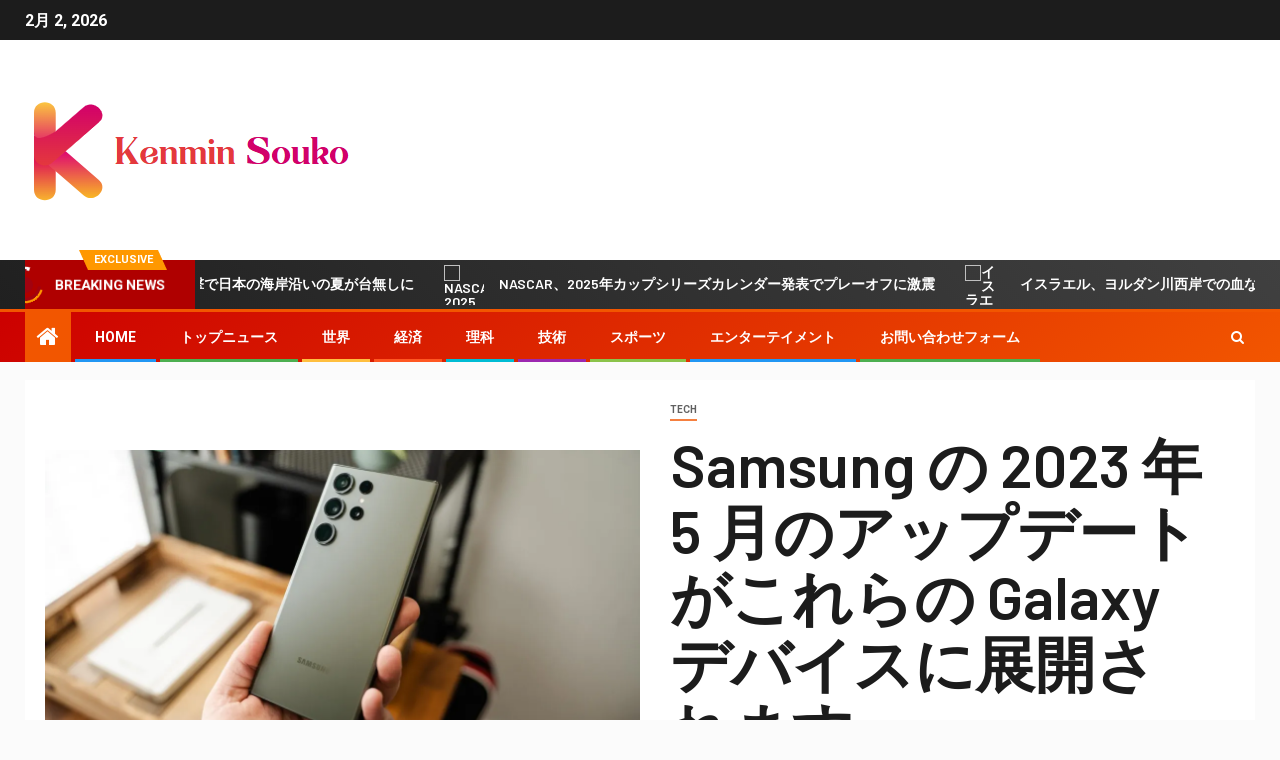

--- FILE ---
content_type: text/html; charset=UTF-8
request_url: https://kenmin-souko.jp/samsung-%E3%81%AE-2023-%E5%B9%B4-5-%E6%9C%88%E3%81%AE%E3%82%A2%E3%83%83%E3%83%97%E3%83%87%E3%83%BC%E3%83%88%E3%81%8C%E3%81%93%E3%82%8C%E3%82%89%E3%81%AE-galaxy-%E3%83%87%E3%83%90%E3%82%A4%E3%82%B9/
body_size: 29724
content:
    <!doctype html>
<html lang="ja">
    <head>
        <meta charset="UTF-8">
        <meta name="viewport" content="width=device-width, initial-scale=1">
        <link rel="profile" href="https://gmpg.org/xfn/11">

        <meta name='robots' content='index, follow, max-image-preview:large, max-snippet:-1, max-video-preview:-1' />

	<!-- This site is optimized with the Yoast SEO plugin v26.5 - https://yoast.com/wordpress/plugins/seo/ -->
	<title>Samsung の 2023 年 5 月のアップデートがこれらの Galaxy デバイスに展開されます</title><link rel="preload" as="style" href="https://fonts.googleapis.com/css?family=Roboto%3A100%2C300%2C400%2C500%2C700%7CBarlow%3Aital%2Cwght%400%2C400%3B0%2C500%3B0%2C600%3B0%2C700%3B0%2C800%3B0%2C900%3B1%2C300%3B1%2C400%3B1%2C500%3B1%2C600%3B1%2C700%3B1%2C800%7CBarlow%20Semi%20Condensed%3Aital%2Cwght%400%2C300%3B0%2C400%3B0%2C500%3B0%2C600%3B0%2C700%3B1%2C300%3B1%2C400%3B1%2C500%3B1%2C600%3B1%2C700&#038;subset=latin%2Clatin-ext&#038;display=swap" /><link rel="stylesheet" href="https://fonts.googleapis.com/css?family=Roboto%3A100%2C300%2C400%2C500%2C700%7CBarlow%3Aital%2Cwght%400%2C400%3B0%2C500%3B0%2C600%3B0%2C700%3B0%2C800%3B0%2C900%3B1%2C300%3B1%2C400%3B1%2C500%3B1%2C600%3B1%2C700%3B1%2C800%7CBarlow%20Semi%20Condensed%3Aital%2Cwght%400%2C300%3B0%2C400%3B0%2C500%3B0%2C600%3B0%2C700%3B1%2C300%3B1%2C400%3B1%2C500%3B1%2C600%3B1%2C700&#038;subset=latin%2Clatin-ext&#038;display=swap" media="print" onload="this.media='all'" /><noscript><link rel="stylesheet" href="https://fonts.googleapis.com/css?family=Roboto%3A100%2C300%2C400%2C500%2C700%7CBarlow%3Aital%2Cwght%400%2C400%3B0%2C500%3B0%2C600%3B0%2C700%3B0%2C800%3B0%2C900%3B1%2C300%3B1%2C400%3B1%2C500%3B1%2C600%3B1%2C700%3B1%2C800%7CBarlow%20Semi%20Condensed%3Aital%2Cwght%400%2C300%3B0%2C400%3B0%2C500%3B0%2C600%3B0%2C700%3B1%2C300%3B1%2C400%3B1%2C500%3B1%2C600%3B1%2C700&#038;subset=latin%2Clatin-ext&#038;display=swap" /></noscript>
	<meta name="description" content="Samsung は、最新のセキュリティ アップデートである 2023 年 5" />
	<link rel="canonical" href="https://kenmin-souko.jp/samsung-の-2023-年-5-月のアップデートがこれらの-galaxy-デバイス/" />
	<meta property="og:locale" content="ja_JP" />
	<meta property="og:type" content="article" />
	<meta property="og:title" content="Samsung の 2023 年 5 月のアップデートがこれらの Galaxy デバイスに展開されます" />
	<meta property="og:description" content="Samsung は、最新のセキュリティ アップデートである 2023 年 5" />
	<meta property="og:url" content="https://kenmin-souko.jp/samsung-の-2023-年-5-月のアップデートがこれらの-galaxy-デバイス/" />
	<meta property="og:site_name" content="kenmin-souko.jp" />
	<meta property="article:published_time" content="2023-05-17T20:34:59+00:00" />
	<meta property="og:image" content="https://i0.wp.com/9to5google.com/wp-content/uploads/sites/4/2023/02/samsung-galaxy-s23-ultra-2-1.jpg?resize=1200,628&quality=82&strip=all&ssl=1" />
	<meta name="author" content="Jun&#039;ichirō Tanizaki" />
	<meta name="twitter:card" content="summary_large_image" />
	<meta name="twitter:image" content="https://i0.wp.com/9to5google.com/wp-content/uploads/sites/4/2023/02/samsung-galaxy-s23-ultra-2-1.jpg?resize=1200,628&quality=82&strip=all&ssl=1" />
	<meta name="twitter:label1" content="執筆者" />
	<meta name="twitter:data1" content="Jun&#039;ichirō Tanizaki" />
	<meta name="twitter:label2" content="推定読み取り時間" />
	<meta name="twitter:data2" content="2分" />
	<script type="application/ld+json" class="yoast-schema-graph">{"@context":"https://schema.org","@graph":[{"@type":"Article","@id":"https://kenmin-souko.jp/samsung-%e3%81%ae-2023-%e5%b9%b4-5-%e6%9c%88%e3%81%ae%e3%82%a2%e3%83%83%e3%83%97%e3%83%87%e3%83%bc%e3%83%88%e3%81%8c%e3%81%93%e3%82%8c%e3%82%89%e3%81%ae-galaxy-%e3%83%87%e3%83%90%e3%82%a4%e3%82%b9/#article","isPartOf":{"@id":"https://kenmin-souko.jp/samsung-%e3%81%ae-2023-%e5%b9%b4-5-%e6%9c%88%e3%81%ae%e3%82%a2%e3%83%83%e3%83%97%e3%83%87%e3%83%bc%e3%83%88%e3%81%8c%e3%81%93%e3%82%8c%e3%82%89%e3%81%ae-galaxy-%e3%83%87%e3%83%90%e3%82%a4%e3%82%b9/"},"author":{"name":"Jun'ichirō Tanizaki","@id":"https://kenmin-souko.jp/#/schema/person/342cbf137e9c60cc9a93055114516689"},"headline":"Samsung の 2023 年 5 月のアップデートがこれらの Galaxy デバイスに展開されます","datePublished":"2023-05-17T20:34:59+00:00","mainEntityOfPage":{"@id":"https://kenmin-souko.jp/samsung-%e3%81%ae-2023-%e5%b9%b4-5-%e6%9c%88%e3%81%ae%e3%82%a2%e3%83%83%e3%83%97%e3%83%87%e3%83%bc%e3%83%88%e3%81%8c%e3%81%93%e3%82%8c%e3%82%89%e3%81%ae-galaxy-%e3%83%87%e3%83%90%e3%82%a4%e3%82%b9/"},"wordCount":371,"commentCount":0,"publisher":{"@id":"https://kenmin-souko.jp/#organization"},"image":["https://i0.wp.com/9to5google.com/wp-content/uploads/sites/4/2023/02/samsung-galaxy-s23-ultra-2-1.jpg?resize=1200,628&quality=82&strip=all&ssl=1"],"thumbnailUrl":"https://i0.wp.com/9to5google.com/wp-content/uploads/sites/4/2023/02/samsung-galaxy-s23-ultra-2-1.jpg?resize=1200,628&quality=82&strip=all&ssl=1","articleSection":["Tech"],"inLanguage":"ja","potentialAction":[{"@type":"CommentAction","name":"Comment","target":["https://kenmin-souko.jp/samsung-%e3%81%ae-2023-%e5%b9%b4-5-%e6%9c%88%e3%81%ae%e3%82%a2%e3%83%83%e3%83%97%e3%83%87%e3%83%bc%e3%83%88%e3%81%8c%e3%81%93%e3%82%8c%e3%82%89%e3%81%ae-galaxy-%e3%83%87%e3%83%90%e3%82%a4%e3%82%b9/#respond"]}]},{"@type":"WebPage","@id":"https://kenmin-souko.jp/samsung-%e3%81%ae-2023-%e5%b9%b4-5-%e6%9c%88%e3%81%ae%e3%82%a2%e3%83%83%e3%83%97%e3%83%87%e3%83%bc%e3%83%88%e3%81%8c%e3%81%93%e3%82%8c%e3%82%89%e3%81%ae-galaxy-%e3%83%87%e3%83%90%e3%82%a4%e3%82%b9/","url":"https://kenmin-souko.jp/samsung-%e3%81%ae-2023-%e5%b9%b4-5-%e6%9c%88%e3%81%ae%e3%82%a2%e3%83%83%e3%83%97%e3%83%87%e3%83%bc%e3%83%88%e3%81%8c%e3%81%93%e3%82%8c%e3%82%89%e3%81%ae-galaxy-%e3%83%87%e3%83%90%e3%82%a4%e3%82%b9/","name":"Samsung の 2023 年 5 月のアップデートがこれらの Galaxy デバイスに展開されます","isPartOf":{"@id":"https://kenmin-souko.jp/#website"},"primaryImageOfPage":"https://i0.wp.com/9to5google.com/wp-content/uploads/sites/4/2023/02/samsung-galaxy-s23-ultra-2-1.jpg?resize=1200,628&quality=82&strip=all&ssl=1","image":["https://i0.wp.com/9to5google.com/wp-content/uploads/sites/4/2023/02/samsung-galaxy-s23-ultra-2-1.jpg?resize=1200,628&quality=82&strip=all&ssl=1"],"thumbnailUrl":"https://i0.wp.com/9to5google.com/wp-content/uploads/sites/4/2023/02/samsung-galaxy-s23-ultra-2-1.jpg?resize=1200,628&quality=82&strip=all&ssl=1","datePublished":"2023-05-17T20:34:59+00:00","description":"Samsung は、最新のセキュリティ アップデートである 2023 年 5","inLanguage":"ja","potentialAction":[{"@type":"ReadAction","target":["https://kenmin-souko.jp/samsung-%e3%81%ae-2023-%e5%b9%b4-5-%e6%9c%88%e3%81%ae%e3%82%a2%e3%83%83%e3%83%97%e3%83%87%e3%83%bc%e3%83%88%e3%81%8c%e3%81%93%e3%82%8c%e3%82%89%e3%81%ae-galaxy-%e3%83%87%e3%83%90%e3%82%a4%e3%82%b9/"]}]},{"@type":"ImageObject","inLanguage":"ja","@id":"https://kenmin-souko.jp/samsung-%e3%81%ae-2023-%e5%b9%b4-5-%e6%9c%88%e3%81%ae%e3%82%a2%e3%83%83%e3%83%97%e3%83%87%e3%83%bc%e3%83%88%e3%81%8c%e3%81%93%e3%82%8c%e3%82%89%e3%81%ae-galaxy-%e3%83%87%e3%83%90%e3%82%a4%e3%82%b9/#primaryimage","url":"https://i0.wp.com/9to5google.com/wp-content/uploads/sites/4/2023/02/samsung-galaxy-s23-ultra-2-1.jpg?resize=1200,628&quality=82&strip=all&ssl=1","contentUrl":"https://i0.wp.com/9to5google.com/wp-content/uploads/sites/4/2023/02/samsung-galaxy-s23-ultra-2-1.jpg?resize=1200,628&quality=82&strip=all&ssl=1","caption":"Samsung の 2023 年 5 月のアップデートがこれらの Galaxy デバイスに展開されます"},{"@type":"WebSite","@id":"https://kenmin-souko.jp/#website","url":"https://kenmin-souko.jp/","name":"kenmin-souko.jp","description":"日本からの最新ニュースと特集：ビジネス、政治、解説文化、ライフ＆スタイル、エンターテインメント、スポーツ。","publisher":{"@id":"https://kenmin-souko.jp/#organization"},"potentialAction":[{"@type":"SearchAction","target":{"@type":"EntryPoint","urlTemplate":"https://kenmin-souko.jp/?s={search_term_string}"},"query-input":{"@type":"PropertyValueSpecification","valueRequired":true,"valueName":"search_term_string"}}],"inLanguage":"ja"},{"@type":"Organization","@id":"https://kenmin-souko.jp/#organization","name":"kenmin-souko.jp","url":"https://kenmin-souko.jp/","logo":{"@type":"ImageObject","inLanguage":"ja","@id":"https://kenmin-souko.jp/#/schema/logo/image/","url":"https://kenmin-souko.jp/wp-content/uploads/2021/07/Kenmin-Souko-Logo.png","contentUrl":"https://kenmin-souko.jp/wp-content/uploads/2021/07/Kenmin-Souko-Logo.png","width":383,"height":213,"caption":"kenmin-souko.jp"},"image":{"@id":"https://kenmin-souko.jp/#/schema/logo/image/"}},{"@type":"Person","@id":"https://kenmin-souko.jp/#/schema/person/342cbf137e9c60cc9a93055114516689","name":"Jun'ichirō Tanizaki","image":{"@type":"ImageObject","inLanguage":"ja","@id":"https://kenmin-souko.jp/#/schema/person/image/","url":"https://secure.gravatar.com/avatar/b48942668a5cefd28990288f7ee961891cbbbe91df238e4bddf1463031c04fad?s=96&d=mm&r=g","contentUrl":"https://secure.gravatar.com/avatar/b48942668a5cefd28990288f7ee961891cbbbe91df238e4bddf1463031c04fad?s=96&d=mm&r=g","caption":"Jun'ichirō Tanizaki"},"description":"「流行に敏感な探検家。受賞歴のあるコーヒーマニア。アナリスト。問題解決者。トラブルメーカー。」"}]}</script>
	<!-- / Yoast SEO plugin. -->


<link rel='dns-prefetch' href='//fonts.googleapis.com' />
<link href='https://fonts.gstatic.com' crossorigin rel='preconnect' />
<link rel="alternate" type="application/rss+xml" title="kenmin-souko.jp &raquo; フィード" href="https://kenmin-souko.jp/feed/" />
<link rel="alternate" type="application/rss+xml" title="kenmin-souko.jp &raquo; コメントフィード" href="https://kenmin-souko.jp/comments/feed/" />
<link rel="alternate" type="application/rss+xml" title="kenmin-souko.jp &raquo; Samsung の 2023 年 5 月のアップデートがこれらの Galaxy デバイスに展開されます のコメントのフィード" href="https://kenmin-souko.jp/samsung-%e3%81%ae-2023-%e5%b9%b4-5-%e6%9c%88%e3%81%ae%e3%82%a2%e3%83%83%e3%83%97%e3%83%87%e3%83%bc%e3%83%88%e3%81%8c%e3%81%93%e3%82%8c%e3%82%89%e3%81%ae-galaxy-%e3%83%87%e3%83%90%e3%82%a4%e3%82%b9/feed/" />
<link rel="alternate" title="oEmbed (JSON)" type="application/json+oembed" href="https://kenmin-souko.jp/wp-json/oembed/1.0/embed?url=https%3A%2F%2Fkenmin-souko.jp%2Fsamsung-%25e3%2581%25ae-2023-%25e5%25b9%25b4-5-%25e6%259c%2588%25e3%2581%25ae%25e3%2582%25a2%25e3%2583%2583%25e3%2583%2597%25e3%2583%2587%25e3%2583%25bc%25e3%2583%2588%25e3%2581%258c%25e3%2581%2593%25e3%2582%258c%25e3%2582%2589%25e3%2581%25ae-galaxy-%25e3%2583%2587%25e3%2583%2590%25e3%2582%25a4%25e3%2582%25b9%2F" />
<link rel="alternate" title="oEmbed (XML)" type="text/xml+oembed" href="https://kenmin-souko.jp/wp-json/oembed/1.0/embed?url=https%3A%2F%2Fkenmin-souko.jp%2Fsamsung-%25e3%2581%25ae-2023-%25e5%25b9%25b4-5-%25e6%259c%2588%25e3%2581%25ae%25e3%2582%25a2%25e3%2583%2583%25e3%2583%2597%25e3%2583%2587%25e3%2583%25bc%25e3%2583%2588%25e3%2581%258c%25e3%2581%2593%25e3%2582%258c%25e3%2582%2589%25e3%2581%25ae-galaxy-%25e3%2583%2587%25e3%2583%2590%25e3%2582%25a4%25e3%2582%25b9%2F&#038;format=xml" />
<style id='wp-img-auto-sizes-contain-inline-css' type='text/css'>
img:is([sizes=auto i],[sizes^="auto," i]){contain-intrinsic-size:3000px 1500px}
/*# sourceURL=wp-img-auto-sizes-contain-inline-css */
</style>
<style id='wp-emoji-styles-inline-css' type='text/css'>

	img.wp-smiley, img.emoji {
		display: inline !important;
		border: none !important;
		box-shadow: none !important;
		height: 1em !important;
		width: 1em !important;
		margin: 0 0.07em !important;
		vertical-align: -0.1em !important;
		background: none !important;
		padding: 0 !important;
	}
/*# sourceURL=wp-emoji-styles-inline-css */
</style>
<style id='wp-block-library-inline-css' type='text/css'>
:root{--wp-block-synced-color:#7a00df;--wp-block-synced-color--rgb:122,0,223;--wp-bound-block-color:var(--wp-block-synced-color);--wp-editor-canvas-background:#ddd;--wp-admin-theme-color:#007cba;--wp-admin-theme-color--rgb:0,124,186;--wp-admin-theme-color-darker-10:#006ba1;--wp-admin-theme-color-darker-10--rgb:0,107,160.5;--wp-admin-theme-color-darker-20:#005a87;--wp-admin-theme-color-darker-20--rgb:0,90,135;--wp-admin-border-width-focus:2px}@media (min-resolution:192dpi){:root{--wp-admin-border-width-focus:1.5px}}.wp-element-button{cursor:pointer}:root .has-very-light-gray-background-color{background-color:#eee}:root .has-very-dark-gray-background-color{background-color:#313131}:root .has-very-light-gray-color{color:#eee}:root .has-very-dark-gray-color{color:#313131}:root .has-vivid-green-cyan-to-vivid-cyan-blue-gradient-background{background:linear-gradient(135deg,#00d084,#0693e3)}:root .has-purple-crush-gradient-background{background:linear-gradient(135deg,#34e2e4,#4721fb 50%,#ab1dfe)}:root .has-hazy-dawn-gradient-background{background:linear-gradient(135deg,#faaca8,#dad0ec)}:root .has-subdued-olive-gradient-background{background:linear-gradient(135deg,#fafae1,#67a671)}:root .has-atomic-cream-gradient-background{background:linear-gradient(135deg,#fdd79a,#004a59)}:root .has-nightshade-gradient-background{background:linear-gradient(135deg,#330968,#31cdcf)}:root .has-midnight-gradient-background{background:linear-gradient(135deg,#020381,#2874fc)}:root{--wp--preset--font-size--normal:16px;--wp--preset--font-size--huge:42px}.has-regular-font-size{font-size:1em}.has-larger-font-size{font-size:2.625em}.has-normal-font-size{font-size:var(--wp--preset--font-size--normal)}.has-huge-font-size{font-size:var(--wp--preset--font-size--huge)}.has-text-align-center{text-align:center}.has-text-align-left{text-align:left}.has-text-align-right{text-align:right}.has-fit-text{white-space:nowrap!important}#end-resizable-editor-section{display:none}.aligncenter{clear:both}.items-justified-left{justify-content:flex-start}.items-justified-center{justify-content:center}.items-justified-right{justify-content:flex-end}.items-justified-space-between{justify-content:space-between}.screen-reader-text{border:0;clip-path:inset(50%);height:1px;margin:-1px;overflow:hidden;padding:0;position:absolute;width:1px;word-wrap:normal!important}.screen-reader-text:focus{background-color:#ddd;clip-path:none;color:#444;display:block;font-size:1em;height:auto;left:5px;line-height:normal;padding:15px 23px 14px;text-decoration:none;top:5px;width:auto;z-index:100000}html :where(.has-border-color){border-style:solid}html :where([style*=border-top-color]){border-top-style:solid}html :where([style*=border-right-color]){border-right-style:solid}html :where([style*=border-bottom-color]){border-bottom-style:solid}html :where([style*=border-left-color]){border-left-style:solid}html :where([style*=border-width]){border-style:solid}html :where([style*=border-top-width]){border-top-style:solid}html :where([style*=border-right-width]){border-right-style:solid}html :where([style*=border-bottom-width]){border-bottom-style:solid}html :where([style*=border-left-width]){border-left-style:solid}html :where(img[class*=wp-image-]){height:auto;max-width:100%}:where(figure){margin:0 0 1em}html :where(.is-position-sticky){--wp-admin--admin-bar--position-offset:var(--wp-admin--admin-bar--height,0px)}@media screen and (max-width:600px){html :where(.is-position-sticky){--wp-admin--admin-bar--position-offset:0px}}

/*# sourceURL=wp-block-library-inline-css */
</style><style id='global-styles-inline-css' type='text/css'>
:root{--wp--preset--aspect-ratio--square: 1;--wp--preset--aspect-ratio--4-3: 4/3;--wp--preset--aspect-ratio--3-4: 3/4;--wp--preset--aspect-ratio--3-2: 3/2;--wp--preset--aspect-ratio--2-3: 2/3;--wp--preset--aspect-ratio--16-9: 16/9;--wp--preset--aspect-ratio--9-16: 9/16;--wp--preset--color--black: #000000;--wp--preset--color--cyan-bluish-gray: #abb8c3;--wp--preset--color--white: #ffffff;--wp--preset--color--pale-pink: #f78da7;--wp--preset--color--vivid-red: #cf2e2e;--wp--preset--color--luminous-vivid-orange: #ff6900;--wp--preset--color--luminous-vivid-amber: #fcb900;--wp--preset--color--light-green-cyan: #7bdcb5;--wp--preset--color--vivid-green-cyan: #00d084;--wp--preset--color--pale-cyan-blue: #8ed1fc;--wp--preset--color--vivid-cyan-blue: #0693e3;--wp--preset--color--vivid-purple: #9b51e0;--wp--preset--gradient--vivid-cyan-blue-to-vivid-purple: linear-gradient(135deg,rgb(6,147,227) 0%,rgb(155,81,224) 100%);--wp--preset--gradient--light-green-cyan-to-vivid-green-cyan: linear-gradient(135deg,rgb(122,220,180) 0%,rgb(0,208,130) 100%);--wp--preset--gradient--luminous-vivid-amber-to-luminous-vivid-orange: linear-gradient(135deg,rgb(252,185,0) 0%,rgb(255,105,0) 100%);--wp--preset--gradient--luminous-vivid-orange-to-vivid-red: linear-gradient(135deg,rgb(255,105,0) 0%,rgb(207,46,46) 100%);--wp--preset--gradient--very-light-gray-to-cyan-bluish-gray: linear-gradient(135deg,rgb(238,238,238) 0%,rgb(169,184,195) 100%);--wp--preset--gradient--cool-to-warm-spectrum: linear-gradient(135deg,rgb(74,234,220) 0%,rgb(151,120,209) 20%,rgb(207,42,186) 40%,rgb(238,44,130) 60%,rgb(251,105,98) 80%,rgb(254,248,76) 100%);--wp--preset--gradient--blush-light-purple: linear-gradient(135deg,rgb(255,206,236) 0%,rgb(152,150,240) 100%);--wp--preset--gradient--blush-bordeaux: linear-gradient(135deg,rgb(254,205,165) 0%,rgb(254,45,45) 50%,rgb(107,0,62) 100%);--wp--preset--gradient--luminous-dusk: linear-gradient(135deg,rgb(255,203,112) 0%,rgb(199,81,192) 50%,rgb(65,88,208) 100%);--wp--preset--gradient--pale-ocean: linear-gradient(135deg,rgb(255,245,203) 0%,rgb(182,227,212) 50%,rgb(51,167,181) 100%);--wp--preset--gradient--electric-grass: linear-gradient(135deg,rgb(202,248,128) 0%,rgb(113,206,126) 100%);--wp--preset--gradient--midnight: linear-gradient(135deg,rgb(2,3,129) 0%,rgb(40,116,252) 100%);--wp--preset--font-size--small: 13px;--wp--preset--font-size--medium: 20px;--wp--preset--font-size--large: 36px;--wp--preset--font-size--x-large: 42px;--wp--preset--spacing--20: 0.44rem;--wp--preset--spacing--30: 0.67rem;--wp--preset--spacing--40: 1rem;--wp--preset--spacing--50: 1.5rem;--wp--preset--spacing--60: 2.25rem;--wp--preset--spacing--70: 3.38rem;--wp--preset--spacing--80: 5.06rem;--wp--preset--shadow--natural: 6px 6px 9px rgba(0, 0, 0, 0.2);--wp--preset--shadow--deep: 12px 12px 50px rgba(0, 0, 0, 0.4);--wp--preset--shadow--sharp: 6px 6px 0px rgba(0, 0, 0, 0.2);--wp--preset--shadow--outlined: 6px 6px 0px -3px rgb(255, 255, 255), 6px 6px rgb(0, 0, 0);--wp--preset--shadow--crisp: 6px 6px 0px rgb(0, 0, 0);}:where(.is-layout-flex){gap: 0.5em;}:where(.is-layout-grid){gap: 0.5em;}body .is-layout-flex{display: flex;}.is-layout-flex{flex-wrap: wrap;align-items: center;}.is-layout-flex > :is(*, div){margin: 0;}body .is-layout-grid{display: grid;}.is-layout-grid > :is(*, div){margin: 0;}:where(.wp-block-columns.is-layout-flex){gap: 2em;}:where(.wp-block-columns.is-layout-grid){gap: 2em;}:where(.wp-block-post-template.is-layout-flex){gap: 1.25em;}:where(.wp-block-post-template.is-layout-grid){gap: 1.25em;}.has-black-color{color: var(--wp--preset--color--black) !important;}.has-cyan-bluish-gray-color{color: var(--wp--preset--color--cyan-bluish-gray) !important;}.has-white-color{color: var(--wp--preset--color--white) !important;}.has-pale-pink-color{color: var(--wp--preset--color--pale-pink) !important;}.has-vivid-red-color{color: var(--wp--preset--color--vivid-red) !important;}.has-luminous-vivid-orange-color{color: var(--wp--preset--color--luminous-vivid-orange) !important;}.has-luminous-vivid-amber-color{color: var(--wp--preset--color--luminous-vivid-amber) !important;}.has-light-green-cyan-color{color: var(--wp--preset--color--light-green-cyan) !important;}.has-vivid-green-cyan-color{color: var(--wp--preset--color--vivid-green-cyan) !important;}.has-pale-cyan-blue-color{color: var(--wp--preset--color--pale-cyan-blue) !important;}.has-vivid-cyan-blue-color{color: var(--wp--preset--color--vivid-cyan-blue) !important;}.has-vivid-purple-color{color: var(--wp--preset--color--vivid-purple) !important;}.has-black-background-color{background-color: var(--wp--preset--color--black) !important;}.has-cyan-bluish-gray-background-color{background-color: var(--wp--preset--color--cyan-bluish-gray) !important;}.has-white-background-color{background-color: var(--wp--preset--color--white) !important;}.has-pale-pink-background-color{background-color: var(--wp--preset--color--pale-pink) !important;}.has-vivid-red-background-color{background-color: var(--wp--preset--color--vivid-red) !important;}.has-luminous-vivid-orange-background-color{background-color: var(--wp--preset--color--luminous-vivid-orange) !important;}.has-luminous-vivid-amber-background-color{background-color: var(--wp--preset--color--luminous-vivid-amber) !important;}.has-light-green-cyan-background-color{background-color: var(--wp--preset--color--light-green-cyan) !important;}.has-vivid-green-cyan-background-color{background-color: var(--wp--preset--color--vivid-green-cyan) !important;}.has-pale-cyan-blue-background-color{background-color: var(--wp--preset--color--pale-cyan-blue) !important;}.has-vivid-cyan-blue-background-color{background-color: var(--wp--preset--color--vivid-cyan-blue) !important;}.has-vivid-purple-background-color{background-color: var(--wp--preset--color--vivid-purple) !important;}.has-black-border-color{border-color: var(--wp--preset--color--black) !important;}.has-cyan-bluish-gray-border-color{border-color: var(--wp--preset--color--cyan-bluish-gray) !important;}.has-white-border-color{border-color: var(--wp--preset--color--white) !important;}.has-pale-pink-border-color{border-color: var(--wp--preset--color--pale-pink) !important;}.has-vivid-red-border-color{border-color: var(--wp--preset--color--vivid-red) !important;}.has-luminous-vivid-orange-border-color{border-color: var(--wp--preset--color--luminous-vivid-orange) !important;}.has-luminous-vivid-amber-border-color{border-color: var(--wp--preset--color--luminous-vivid-amber) !important;}.has-light-green-cyan-border-color{border-color: var(--wp--preset--color--light-green-cyan) !important;}.has-vivid-green-cyan-border-color{border-color: var(--wp--preset--color--vivid-green-cyan) !important;}.has-pale-cyan-blue-border-color{border-color: var(--wp--preset--color--pale-cyan-blue) !important;}.has-vivid-cyan-blue-border-color{border-color: var(--wp--preset--color--vivid-cyan-blue) !important;}.has-vivid-purple-border-color{border-color: var(--wp--preset--color--vivid-purple) !important;}.has-vivid-cyan-blue-to-vivid-purple-gradient-background{background: var(--wp--preset--gradient--vivid-cyan-blue-to-vivid-purple) !important;}.has-light-green-cyan-to-vivid-green-cyan-gradient-background{background: var(--wp--preset--gradient--light-green-cyan-to-vivid-green-cyan) !important;}.has-luminous-vivid-amber-to-luminous-vivid-orange-gradient-background{background: var(--wp--preset--gradient--luminous-vivid-amber-to-luminous-vivid-orange) !important;}.has-luminous-vivid-orange-to-vivid-red-gradient-background{background: var(--wp--preset--gradient--luminous-vivid-orange-to-vivid-red) !important;}.has-very-light-gray-to-cyan-bluish-gray-gradient-background{background: var(--wp--preset--gradient--very-light-gray-to-cyan-bluish-gray) !important;}.has-cool-to-warm-spectrum-gradient-background{background: var(--wp--preset--gradient--cool-to-warm-spectrum) !important;}.has-blush-light-purple-gradient-background{background: var(--wp--preset--gradient--blush-light-purple) !important;}.has-blush-bordeaux-gradient-background{background: var(--wp--preset--gradient--blush-bordeaux) !important;}.has-luminous-dusk-gradient-background{background: var(--wp--preset--gradient--luminous-dusk) !important;}.has-pale-ocean-gradient-background{background: var(--wp--preset--gradient--pale-ocean) !important;}.has-electric-grass-gradient-background{background: var(--wp--preset--gradient--electric-grass) !important;}.has-midnight-gradient-background{background: var(--wp--preset--gradient--midnight) !important;}.has-small-font-size{font-size: var(--wp--preset--font-size--small) !important;}.has-medium-font-size{font-size: var(--wp--preset--font-size--medium) !important;}.has-large-font-size{font-size: var(--wp--preset--font-size--large) !important;}.has-x-large-font-size{font-size: var(--wp--preset--font-size--x-large) !important;}
/*# sourceURL=global-styles-inline-css */
</style>

<style id='classic-theme-styles-inline-css' type='text/css'>
/*! This file is auto-generated */
.wp-block-button__link{color:#fff;background-color:#32373c;border-radius:9999px;box-shadow:none;text-decoration:none;padding:calc(.667em + 2px) calc(1.333em + 2px);font-size:1.125em}.wp-block-file__button{background:#32373c;color:#fff;text-decoration:none}
/*# sourceURL=/wp-includes/css/classic-themes.min.css */
</style>
<link rel='stylesheet' id='dashicons-css' href='https://kenmin-souko.jp/wp-includes/css/dashicons.min.css?ver=6.9' type='text/css' media='all' />
<link rel='stylesheet' id='admin-bar-css' href='https://kenmin-souko.jp/wp-includes/css/admin-bar.min.css?ver=6.9' type='text/css' media='all' />
<style id='admin-bar-inline-css' type='text/css'>

    /* Hide CanvasJS credits for P404 charts specifically */
    #p404RedirectChart .canvasjs-chart-credit {
        display: none !important;
    }
    
    #p404RedirectChart canvas {
        border-radius: 6px;
    }

    .p404-redirect-adminbar-weekly-title {
        font-weight: bold;
        font-size: 14px;
        color: #fff;
        margin-bottom: 6px;
    }

    #wpadminbar #wp-admin-bar-p404_free_top_button .ab-icon:before {
        content: "\f103";
        color: #dc3545;
        top: 3px;
    }
    
    #wp-admin-bar-p404_free_top_button .ab-item {
        min-width: 80px !important;
        padding: 0px !important;
    }
    
    /* Ensure proper positioning and z-index for P404 dropdown */
    .p404-redirect-adminbar-dropdown-wrap { 
        min-width: 0; 
        padding: 0;
        position: static !important;
    }
    
    #wpadminbar #wp-admin-bar-p404_free_top_button_dropdown {
        position: static !important;
    }
    
    #wpadminbar #wp-admin-bar-p404_free_top_button_dropdown .ab-item {
        padding: 0 !important;
        margin: 0 !important;
    }
    
    .p404-redirect-dropdown-container {
        min-width: 340px;
        padding: 18px 18px 12px 18px;
        background: #23282d !important;
        color: #fff;
        border-radius: 12px;
        box-shadow: 0 8px 32px rgba(0,0,0,0.25);
        margin-top: 10px;
        position: relative !important;
        z-index: 999999 !important;
        display: block !important;
        border: 1px solid #444;
    }
    
    /* Ensure P404 dropdown appears on hover */
    #wpadminbar #wp-admin-bar-p404_free_top_button .p404-redirect-dropdown-container { 
        display: none !important;
    }
    
    #wpadminbar #wp-admin-bar-p404_free_top_button:hover .p404-redirect-dropdown-container { 
        display: block !important;
    }
    
    #wpadminbar #wp-admin-bar-p404_free_top_button:hover #wp-admin-bar-p404_free_top_button_dropdown .p404-redirect-dropdown-container {
        display: block !important;
    }
    
    .p404-redirect-card {
        background: #2c3338;
        border-radius: 8px;
        padding: 18px 18px 12px 18px;
        box-shadow: 0 2px 8px rgba(0,0,0,0.07);
        display: flex;
        flex-direction: column;
        align-items: flex-start;
        border: 1px solid #444;
    }
    
    .p404-redirect-btn {
        display: inline-block;
        background: #dc3545;
        color: #fff !important;
        font-weight: bold;
        padding: 5px 22px;
        border-radius: 8px;
        text-decoration: none;
        font-size: 17px;
        transition: background 0.2s, box-shadow 0.2s;
        margin-top: 8px;
        box-shadow: 0 2px 8px rgba(220,53,69,0.15);
        text-align: center;
        line-height: 1.6;
    }
    
    .p404-redirect-btn:hover {
        background: #c82333;
        color: #fff !important;
        box-shadow: 0 4px 16px rgba(220,53,69,0.25);
    }
    
    /* Prevent conflicts with other admin bar dropdowns */
    #wpadminbar .ab-top-menu > li:hover > .ab-item,
    #wpadminbar .ab-top-menu > li.hover > .ab-item {
        z-index: auto;
    }
    
    #wpadminbar #wp-admin-bar-p404_free_top_button:hover > .ab-item {
        z-index: 999998 !important;
    }
    
/*# sourceURL=admin-bar-inline-css */
</style>
<link rel='stylesheet' id='font-awesome-css' href='https://kenmin-souko.jp/wp-content/themes/newsever-pro/assets/font-awesome/css/font-awesome.min.css?ver=6.9' type='text/css' media='all' />
<link rel='stylesheet' id='bootstrap-css' href='https://kenmin-souko.jp/wp-content/themes/newsever-pro/assets/bootstrap/css/bootstrap.min.css?ver=6.9' type='text/css' media='all' />
<link rel='stylesheet' id='slick-css-css' href='https://kenmin-souko.jp/wp-content/themes/newsever-pro/assets/slick/css/slick.min.css?ver=6.9' type='text/css' media='all' />
<link rel='stylesheet' id='sidr-css' href='https://kenmin-souko.jp/wp-content/themes/newsever-pro/assets/sidr/css/jquery.sidr.dark.css?ver=6.9' type='text/css' media='all' />
<link rel='stylesheet' id='magnific-popup-css' href='https://kenmin-souko.jp/wp-content/themes/newsever-pro/assets/magnific-popup/magnific-popup.css?ver=6.9' type='text/css' media='all' />

<link rel='stylesheet' id='newsever-style-css' href='https://kenmin-souko.jp/wp-content/themes/newsever-pro/style.css?ver=6.9' type='text/css' media='all' />
<style id='newsever-style-inline-css' type='text/css'>


                body a,
        body a:visited{
        color: #404040        }
    
                body.aft-default-mode .site-footer .aft-widget-background-dim .header-after1 span,
        body.aft-default-mode .site-footer .aft-widget-background-dim .widget-title span,
        body.aft-default-mode .site-footer .aft-widget-background-dim .color-pad .read-title h4 a,
        body.aft-default-mode .site-footer .aft-widget-background-dim .color-pad .entry-meta span a,
        body.aft-default-mode .site-footer .aft-widget-background-dim .color-pad .entry-meta span,
        body.aft-default-mode .site-footer .aft-widget-background-dim .color-pad,
        body.aft-default-mode blockquote:before,
        body.aft-default-mode .newsever-pagination .nav-links .page-numbers,
        body.aft-default-mode.single-post .entry-content-wrap.read-single .post-meta-detail .min-read,
        body.aft-default-mode .main-navigation ul.children li a,
        body.aft-default-mode .main-navigation ul .sub-menu li a,
        body.aft-default-mode .read-details .entry-meta span a,
        body.aft-default-mode .read-details .entry-meta span,
        body.aft-default-mode h4.af-author-display-name,
        body.aft-default-mode #wp-calendar caption,
        body.aft-default-mode.single-post .post-meta-share-wrapper .post-meta-detail .min-read,
        body.aft-default-mode ul.trail-items li a,
        body.aft-default-mode {
        color: #4a4a4a;
        }


    
                body.aft-dark-mode input[type="submit"],
        body .aft-home-icon a,
        body .entry-header-details .af-post-format i:after,
        body.aft-default-mode .newsever-pagination .nav-links .page-numbers.current,
        body #scroll-up,
        body  input[type="reset"],
        body  input[type="submit"],
        body  input[type="button"],
        body .inner-suscribe input[type=submit],
        body  .widget-title .header-after::before,
        body.aft-default-mode .inner-suscribe input[type=submit],
        body  .af-trending-news-part .trending-post-items,
        body  .trending-posts-vertical .trending-post-items,
        body .newsever_tabbed_posts_widget .nav-tabs > li.active > a:hover,
        body .newsever_tabbed_posts_widget .nav-tabs > li.active > a,
        body  .aft-main-banner-section .aft-trending-latest-popular .nav-tabs>li.active,
        body .header-style1 .header-right-part > div.custom-menu-link > a,
        body .aft-popular-taxonomies-lists ul li a span.tag-count,
        body .aft-widget-background-secondary-background.widget:not(.solid-border):not(.dashed-border) .widget-block,
        body .aft-home-icon {
        background-color: #f25600;
        }

        body.aft-default-mode .author-links a,
        body.aft-default-mode .entry-content > ul a,
        body.aft-default-mode .entry-content > ol a,
        body.aft-default-mode .entry-content > p a,
        body.aft-default-mode .entry-content > [class*="wp-block-"] a:not(.has-text-color),
        body.aft-default-mode  .sticky .read-title h4 a:before {
        color: #f25600;
        }

        body .spinnerhalf::after{
        border-top-color:  #f25600;
        border-left-color: #f25600;
        }

        body .post-excerpt {
        border-left-color: #f25600;
        }

        body .widget-title .header-after::before,
        body .newsever_tabbed_posts_widget .nav-tabs > li.active > a:hover,
        body .newsever_tabbed_posts_widget .nav-tabs > li.active > a,
        body.aft-dark-mode .read-img .min-read-post-comment:after,
        body.aft-default-mode .read-img .min-read-post-comment:after{
        border-top-color: #f25600;
        }

        body .af-fancy-spinner .af-ring:nth-child(1){
        border-right-color: #f25600;
        }


        body .aft-widget-background-secondary-background.widget.dashed-border .widget-block,
        body .aft-widget-background-secondary-background.widget.solid-border .widget-block,
        .af-banner-slider-thumbnail.vertical .slick-current .read-single,
        body.aft-default-mode .newsever-pagination .nav-links .page-numbers,
        body .af-sp-wave:after,
        body .bottom-bar{
        border-color: #f25600;
        }
        body.rtl .af-banner-slider-thumbnail.vertical .slick-current .read-single {
        border-color: #f25600 !important;
        }


    
                body .banner-carousel-slider .read-single .read-details .entry-meta span a,
        body .banner-carousel-slider .read-single .read-details .entry-meta span,
        body .banner-carousel-slider .read-single .read-details .read-title h4 a,
        body .banner-carousel-slider .read-single .read-details,
        body.single-post:not(.aft-single-full-header) .entry-header span.min-read-post-format .af-post-format i,
        body.aft-default-mode .newsever-pagination .nav-links .page-numbers.current,
        body.aft-light-mode .aft-widget-background-secondary-background.newsever_tabbed_posts_widget:not(.solid-border):not(.dashed-border) .nav-tabs > li.active > a:hover,
        body.aft-light-mode .aft-widget-background-secondary-background.newsever_tabbed_posts_widget:not(.solid-border):not(.dashed-border) .nav-tabs > li > a,
        body.aft-default-mode .aft-widget-background-secondary-background.widget:not(.solid-border):not(.dashed-border) h4.af-author-display-name,
        body.aft-light-mode .aft-widget-background-secondary-background.widget:not(.solid-border):not(.dashed-border) h4.af-author-display-name,
        body .aft-widget-background-secondary-background:not(.solid-border):not(.dashed-border) .trending-posts-vertical .trending-no,
        body .aft-widget-background-secondary-background.widget:not(.solid-border):not(.dashed-border),
        body .aft-widget-background-secondary-background.widget:not(.solid-border):not(.dashed-border) .entry-meta span,
        body .aft-widget-background-secondary-background.widget:not(.solid-border):not(.dashed-border) .entry-meta span a,
        body .aft-widget-background-secondary-background:not(.solid-border):not(.dashed-border) .read-title h4 a,
        body .aft-widget-background-secondary-background.widget:not(.solid-border):not(.dashed-border) .widget-block,
        body .aft-popular-taxonomies-lists ul li a span.tag-count,
        body .header-style1 .header-right-part > div.custom-menu-link > a,
        body .trending-posts-vertical .trending-post-items,
        body .af-trending-news-part .trending-post-items,
        body .trending-posts-vertical .trending-no,
        body .widget-title .header-after::before,
        body .newsever_tabbed_posts_widget .nav-tabs > li.active > a:hover,
        body .newsever_tabbed_posts_widget .nav-tabs > li.active > a,
        body.aft-default-mode .newsever-pagination .nav-links .page-numbers.current,
        body #scroll-up,
        body input[type="reset"],
        body input[type="submit"],
        body input[type="button"],
        body .inner-suscribe input[type=submit],
        body.aft-default-mode .aft-main-banner-section .aft-trending-latest-popular .nav-tabs>li.active,
        body .aft-home-icon a,
        body .aft-home-icon a:visited
        {
        color: #ffffff;
        }

        body.aft-light-mode .aft-widget-background-secondary-background.widget:not(.solid-border):not(.dashed-border) .widget-block a.newsever-categories,
        body.aft-dark-mode .aft-widget-background-secondary-background.widget:not(.solid-border):not(.dashed-border) .widget-block a.newsever-categories,
        body.aft-default-mode .aft-widget-background-secondary-background.widget:not(.solid-border):not(.dashed-border) .widget-block a.newsever-categories {
        border-color: #ffffff;
        }

        body.aft-light-mode .site-footer .aft-widget-background-secondary-background:not(.solid-border):not(.dashed-border) .read-details:not(.af-category-inside-img) a.newsever-categories ,
        body.aft-dark-mode .site-footer .aft-widget-background-secondary-background:not(.solid-border):not(.dashed-border) .read-details:not(.af-category-inside-img) a.newsever-categories ,
        body.aft-default-mode .site-footer .aft-widget-background-secondary-background:not(.solid-border):not(.dashed-border) .read-details:not(.af-category-inside-img) a.newsever-categories ,
        body.aft-light-mode .aft-widget-background-secondary-background:not(.solid-border):not(.dashed-border) .read-details:not(.af-category-inside-img) a.newsever-categories ,
        body.aft-dark-mode .aft-widget-background-secondary-background:not(.solid-border):not(.dashed-border) .read-details:not(.af-category-inside-img) a.newsever-categories ,
        body.aft-default-mode .aft-widget-background-secondary-background:not(.solid-border):not(.dashed-border) .read-details:not(.af-category-inside-img) a.newsever-categories {
        color: #ffffff ;
        }

    
        
        body.aft-default-mode .color-pad .read-title h4 a,
        <!-- body.aft-light-mode .color-pad .read-title h4 a, -->
        body.aft-default-mode #sidr .widget > ul > li a,
        body.aft-default-mode .sidebar-area .widget > ul > li a
        {
        color: #1c1c1c;
        }
    

                body.aft-default-mode .af-container-block-wrapper{
        background-color: #ffffff;
        }
    
        
        body.aft-default-mode .banner-exclusive-posts-wrapper,
        body.aft-default-mode .aft-main-banner-section,
        body.aft-default-mode #tertiary

        {

        background: #202020;
        background-image: -moz-linear-gradient(45deg, #202020, #404040);
        background-image: -o-linear-gradient(45deg, #202020, #404040);
        background-image: -webkit-linear-gradient(45deg, #202020, #404040);
        background-image: linear-gradient(45deg, #202020, #404040);

        }
    
        

        body.aft-default-mode .main-banner-widget-wrapper .read-details .entry-meta span a,
        body.aft-default-mode .main-banner-widget-wrapper .read-details .entry-meta span,

        body.aft-default-mode .main-banner-widget-wrapper .entry-meta a,
        body.aft-default-mode .main-banner-widget-wrapper .entry-meta a:visited,
        body.aft-default-mode .main-banner-widget-wrapper .read-title h4 a,
        body.aft-default-mode .main-banner-widget-wrapper .color-pad .read-title h4 a,
        body.aft-default-mode .main-banner-widget-wrapper .read-details .entry-meta span,


        body.aft-default-mode .exclusive-posts .marquee a,
        body.aft-default-mode .af-trending-news-part .entry-meta span,
        body.aft-default-mode .af-trending-news-part .entry-meta span a,
        body.aft-default-mode .af-trending-news-part .read-title h4 a,
        body.aft-default-mode .banner-carousel-slider .read-single .read-details .read-title h4 a,
        body.aft-default-mode .banner-carousel-slider .read-single .read-details,
        body.aft-default-mode .banner-carousel-slider .read-single .read-details .read-categories:not(.af-category-inside-img) .entry-meta span a,
        body.aft-default-mode .banner-carousel-slider .read-single .read-details .read-categories:not(.af-category-inside-img) .entry-meta span,
        body.aft-default-mode .aft-main-banner-wrapper .read-single.color-pad .cat-links li a,
        body.aft-default-mode .main-banner-widget-wrapper .cat-links li a,
        body.aft-default-mode #tertiary .read-categories:not(.af-category-inside-img) .cat-links li a,

        body.aft-default-mode .banner-carousel-slider.title-under-image .read-single .read-title h4 a,
        body.aft-default-mode .aft-main-banner-section .widget-title,
        body.aft-default-mode .aft-main-banner-section  .header-after1,

        body.aft-default-mode #tertiary .aft-widget-background-secondary-background.solid-border.newsever_tabbed_posts_widget .nav-tabs > li.active > a:hover,
        body.aft-default-mode #tertiary .aft-widget-background-secondary-background.solid-border.newsever_tabbed_posts_widget .nav-tabs > li > a,
        body.aft-default-mode #tertiary .aft-widget-background-secondary-background.solid-border .trending-posts-vertical .trending-no,
        body.aft-default-mode #tertiary .widget-area.color-pad .aft-widget-background-secondary-background.solid-border.widget,
        body.aft-default-mode #tertiary .widget-area.color-pad .aft-widget-background-secondary-background.solid-border.widget .entry-meta span,
        body.aft-default-mode #tertiary .widget-area.color-pad .aft-widget-background-secondary-background.solid-border.widget .entry-meta span a,
        body.aft-default-mode #tertiary .aft-widget-background-secondary-background.solid-border .read-title h4 a,
        body.aft-default-mode #tertiary .aft-widget-background-secondary-background.solid-border h4.af-author-display-name,


        body.aft-default-mode #tertiary .aft-widget-background-secondary-background.dashed-border.newsever_tabbed_posts_widget .nav-tabs > li.active > a:hover,
        body.aft-default-mode #tertiary .aft-widget-background-secondary-background.dashed-border.newsever_tabbed_posts_widget .nav-tabs > li > a,
        body.aft-default-mode #tertiary .aft-widget-background-secondary-background.dashed-border .trending-posts-vertical .trending-no,
        body.aft-default-mode #tertiary .widget-area.color-pad .aft-widget-background-secondary-background.dashed-border.widget,
        body.aft-default-mode #tertiary .widget-area.color-pad .aft-widget-background-secondary-background.dashed-border.widget .entry-meta span,
        body.aft-default-mode #tertiary .widget-area.color-pad .aft-widget-background-secondary-background.dashed-border.widget .entry-meta span a,
        body.aft-default-mode #tertiary .aft-widget-background-secondary-background.dashed-border .read-title h4 a,
        body.aft-default-mode #tertiary .aft-widget-background-secondary-background.dashed-border h4.af-author-display-name,

        body.aft-default-mode #tertiary .aft-widget-background-dark.solid-border.newsever_tabbed_posts_widget .nav-tabs > li.active > a:hover,
        body.aft-default-mode #tertiary .aft-widget-background-dark.solid-border.newsever_tabbed_posts_widget .nav-tabs > li > a,
        body.aft-default-mode #tertiary .aft-widget-background-dark.solid-border .trending-posts-vertical .trending-no,
        body.aft-default-mode #tertiary .widget-area.color-pad .aft-widget-background-dark.solid-border.widget,
        body.aft-default-mode #tertiary .widget-area.color-pad .aft-widget-background-dark.solid-border.widget .entry-meta span,
        body.aft-default-mode #tertiary .widget-area.color-pad .aft-widget-background-dark.solid-border.widget .entry-meta span a,
        body.aft-default-mode #tertiary .aft-widget-background-dark.solid-border .read-title h4 a,
        body.aft-default-mode #tertiary .aft-widget-background-dark.solid-border h4.af-author-display-name,

        body.aft-default-mode .banner-carousel-slider .read-single .read-details .entry-meta span a,
        body.aft-default-mode .banner-carousel-slider .read-single .read-details .entry-meta span,
        body.aft-default-mode .banner-carousel-slider .read-single .read-details .read-title h4 a,
        body.aft-default-mode .banner-carousel-slider .read-single .read-details,


        body.aft-default-mode #tertiary .aft-widget-background-dark.dashed-border.newsever_tabbed_posts_widget .nav-tabs > li.active > a:hover,
        body.aft-default-mode #tertiary .aft-widget-background-dark.dashed-border.newsever_tabbed_posts_widget .nav-tabs > li > a,
        body.aft-default-mode #tertiary .aft-widget-background-dark.dashed-border .trending-posts-vertical .trending-no,
        body.aft-default-mode #tertiary .widget-area.color-pad .aft-widget-background-dark.dashed-border.widget,
        body.aft-default-mode #tertiary .widget-area.color-pad .aft-widget-background-dark.dashed-border.widget .entry-meta span,
        body.aft-default-mode #tertiary .widget-area.color-pad .aft-widget-background-dark.dashed-border.widget .entry-meta span a,
        body.aft-default-mode #tertiary .aft-widget-background-dark.dashed-border .read-title h4 a,
        body.aft-default-mode #tertiary .aft-widget-background-dark.dashed-border h4.af-author-display-name,


        body.aft-default-mode #tertiary .aft-widget-background-dim.newsever_tabbed_posts_widget .nav-tabs > li.active > a:hover,
        body.aft-default-mode #tertiary .aft-widget-background-dim.newsever_tabbed_posts_widget .nav-tabs > li > a,
        body.aft-default-mode #tertiary .aft-widget-background-dim .trending-posts-vertical .trending-no,
        body.aft-default-mode #tertiary .widget-area.color-pad .aft-widget-background-dim.widget,
        body.aft-default-mode #tertiary .widget-area.color-pad .aft-widget-background-dim.widget .entry-meta span,
        body.aft-default-mode #tertiary .widget-area.color-pad .aft-widget-background-dim.widget .entry-meta span a,
        body.aft-default-mode #tertiary .aft-widget-background-dim .read-title h4 a,

        body.aft-default-mode #tertiary .aft-widget-background-default.newsever_tabbed_posts_widget .nav-tabs > li.active > a:hover,
        body.aft-default-mode #tertiary .aft-widget-background-default.newsever_tabbed_posts_widget .nav-tabs > li > a,
        body.aft-default-mode #tertiary .aft-widget-background-default .trending-posts-vertical .trending-no,
        body.aft-default-mode #tertiary .widget-area.color-pad .aft-widget-background-default.widget,
        body.aft-default-mode #tertiary .widget-area.color-pad .aft-widget-background-default.widget .entry-meta span,
        body.aft-default-mode #tertiary .widget-area.color-pad .aft-widget-background-default.widget .entry-meta span a,
        body.aft-default-mode #tertiary .aft-widget-background-dim h4.af-author-display-name,
        body.aft-default-mode #tertiary .aft-widget-background-default h4.af-author-display-name,
        body.aft-default-mode #tertiary .aft-widget-background-default .color-pad .read-title h4 a,
        body.aft-default-mode #tertiary .widget-title,
        body.aft-default-mode #tertiary .header-after1{
        color: #ffffff;
        }

        body.aft-default-mode #tertiary .widget-title span:after,
        body.aft-default-mode #tertiary .header-after1 span:after {
        background-color: #ffffff;
        }

    
                body.aft-default-mode .header-style1:not(.header-layout-centered) .top-header {
        background-color: #1c1c1c;
        }
    
                body.aft-default-mode .header-style1:not(.header-layout-centered) .top-header .date-bar-left{
        color: #ffffff;
        }
        body.aft-default-mode .header-style1:not(.header-layout-centered) .top-header .offcanvas-menu span{
        background-color: #ffffff;
        }
        body.aft-default-mode .header-style1:not(.header-layout-centered) .top-header .offcanvas:hover .offcanvas-menu span.mbtn-bot,
        body.aft-default-mode .header-style1:not(.header-layout-centered) .top-header .offcanvas:hover .offcanvas-menu span.mbtn-top,
        body.aft-default-mode .header-style1:not(.header-layout-centered) .top-header .offcanvas-menu span.mbtn-top ,
        body.aft-default-mode .header-style1:not(.header-layout-centered) .top-header .offcanvas-menu span.mbtn-bot{
        border-color: #ffffff;
        }
    
                body .main-navigation ul li a,
        body a.search-icon:visited,
        body a.search-icon:hover,
        body a.search-icon:focus,
        body a.search-icon:active,
        body a.search-icon{
        color: #ffffff;
        }
        body .ham:before,
        body .ham:after,
        body .ham{
        background-color: #ffffff;
        }


    
                body .bottom-bar {

        background: #cc0000;
        background-image: -moz-linear-gradient(140deg, #cc0000, #f25600);
        background-image: -o-linear-gradient(140deg, #cc0000, #f25600);
        background-image: -webkit-linear-gradient(140deg, #cc0000, #f25600);
        background-image: linear-gradient(140deg, #cc0000, #f25600);

        }
    

                body.aft-dark-mode .main-navigation .menu-description ,
        body.aft-light-mode .main-navigation .menu-description ,
        body.aft-default-mode .main-navigation .menu-description {
        background-color: #202020;
        }
        body.aft-dark-mode .main-navigation .menu-description:after,
        body.aft-light-mode .main-navigation .menu-description:after,
        body.aft-default-mode .main-navigation .menu-description:after{
        border-top-color: #202020;
        }
    
                body.aft-dark-mode .main-navigation .menu-description ,
        body.aft-light-mode .main-navigation .menu-description ,
        body.aft-default-mode .main-navigation .menu-description {
        color: #ffffff;

        }

    

                body.aft-default-mode .page-title,
        body.aft-default-mode h1.entry-title,
        body.aft-default-mode .widget-title, body.aft-default-mode  .header-after1 {
        color: #1c1c1c;
        }

        body.aft-default-mode .widget-title span:after,
        body.aft-default-mode .header-after1 span:after{
        background-color: #1c1c1c;
        }
    

                body.single-post.aft-single-full-header .read-details .post-meta-detail .min-read,
        body.aft-default-mode.single-post.aft-single-full-header .entry-header .read-details, body.aft-default-mode.single-post.aft-single-full-header .entry-header .entry-meta span a, body.aft-default-mode.single-post.aft-single-full-header .entry-header .entry-meta span, body.aft-default-mode.single-post.aft-single-full-header .entry-header .read-details .entry-title,
        body.aft-default-mode.single-post.aft-single-full-header .entry-header .cat-links li a, body.aft-default-mode.single-post.aft-single-full-header .entry-header .entry-meta span a, body.aft-default-mode.single-post.aft-single-full-header .entry-header .entry-meta span, body.aft-default-mode.single-post.aft-single-full-header .entry-header .read-details .entry-title,
        body.aft-default-mode .site-footer .color-pad .big-grid .read-title h4 a ,

        body.aft-default-mode .big-grid .read-details .entry-meta span,
        body.aft-default-mode .sidebar-area .widget-area.color-pad .big-grid .read-details .entry-meta span,

        body.aft-default-mode .aft-widget-background-dim .big-grid .read-details .entry-meta span ,
        body.aft-default-mode .aft-widget-background-dark .big-grid .read-details .entry-meta span ,
        body.aft-default-mode .aft-widget-background-default .big-grid .read-details .entry-meta span ,
        body.aft-default-mode .aft-widget-background-secondary-background .big-grid .read-details .entry-meta span ,

        body.aft-dark-mode .sidebar-area .widget-area.color-pad .aft-widget-background-secondary-background.widget .big-grid .entry-meta span,
        body.aft-dark-mode .sidebar-area .widget-area.color-pad .aft-widget-background-secondary-background.widget .big-grid .entry-meta span a,

        body.aft-dark-mode .sidebar-area .widget-area.color-pad .aft-widget-background-dark.widget .big-grid .entry-meta span,
        body.aft-dark-mode .sidebar-area .widget-area.color-pad .aft-widget-background-dark.widget .big-grid .entry-meta span a,
        body .banner-carousel-slider.title-over-image .read-single .read-details .entry-meta span a,
        body .banner-carousel-slider.title-over-image .read-single .read-details .entry-meta span,
        body .banner-carousel-slider.title-over-image .read-single .read-details .read-title h4 a,
        body .banner-carousel-slider.title-over-image .read-single .read-details,

        body.aft-default-mode .big-grid .read-details .entry-meta span a,
        body.aft-default-mode .sidebar-area .widget-area.color-pad .big-grid .read-details .entry-meta span a,

        body.aft-default-mode .aft-widget-background-dim .big-grid .read-details .entry-meta span a,
        body.aft-default-mode .aft-widget-background-dark .big-grid .read-details .entry-meta span a,
        body.aft-default-mode .aft-widget-background-default .big-grid .read-details .entry-meta span a,
        body.aft-default-mode .aft-widget-background-secondary-background .big-grid .read-details .entry-meta span a,
        body.aft-default-mode #tertiary .read-categories.af-category-inside-img .entry-meta span,

        body.aft-default-mode .aft-widget-background-dim .big-grid .read-title h4 a,
        body.aft-default-mode .aft-widget-background-dark .big-grid .read-title h4 a,
        body.aft-default-mode .aft-widget-background-default .big-grid .read-title h4 a,
        body.aft-default-mode .aft-widget-background-secondary-background .big-grid .read-title h4 a,
        body.aft-default-mode .banner-carousel-slider.title-over-image .read-single .read-details .read-title h4 a,
        body.aft-default-mode #tertiary .aft-widget-background-default .read-title h4 a,
        body.aft-default-mode .big-grid .read-title h4 a {
        color: #ffffff;
        }
    
                body.aft-default-mode.single-post.aft-single-full-header .entry-header span.min-read-post-format .af-post-format i,
        body.aft-default-mode .min-read-post-format .min-read,
        body.aft-default-mode .slide-icon.slide-next.af-slider-btn:after,
        body.aft-default-mode .slide-icon.slide-prev.af-slider-btn:after,
        body.aft-default-mode .af-post-format i
        {
        color: #202020;
        }
        body.aft-default-mode.single-post.aft-single-full-header .entry-header span.min-read-post-format .af-post-format i:after,

        body.aft-default-mode .af-post-format i:after{
        border-color: #202020;
        }
    
                body.aft-default-mode blockquote:before,
        body.aft-default-mode .alignfull:not(.wp-block-cover),
        body.aft-default-mode .alignwide,
        body.aft-default-mode .sidr{
        background-color: #ffffff;
        }
    

                body.aft-default-mode .mailchimp-block .block-title{
        color: #ffffff;
        }
    
                body.aft-default-mode .mailchimp-block{
        background-color: #404040;
        }
    
                body.aft-default-mode footer.site-footer{
        background-color: #1f2125;
        }
    
                body.aft-default-mode .site-footer h4.af-author-display-name,
        body.aft-default-mode .site-footer .newsever_tabbed_posts_widget .nav-tabs > li > a,
        body.aft-default-mode .site-footer .color-pad .entry-meta span a,
        body.aft-default-mode .site-footer .color-pad .entry-meta span,
        body.aft-default-mode .site-footer .color-pad .read-title h4 a,
        body.aft-default-mode .site-footer #wp-calendar caption,
        body.aft-default-mode .site-footer .header-after1 span,
        body.aft-default-mode .site-footer .widget-title span,
        body.aft-default-mode .site-footer .widget ul li,
        body.aft-default-mode .site-footer .color-pad ,
        body.aft-default-mode .site-footer .primary-footer a:not(.newsever-categories),
        body.aft-default-mode .site-footer .footer-navigation .menu li a,
        body.aft-default-mode .site-footer ,
        body.aft-default-mode footer.site-footer{
        color: #ffffff;
        }

        body.aft-default-mode .site-footer .widget-title span:after,
        body.aft-default-mode .site-footer .header-after1 span:after {
        background-color: #ffffff;
        }
    
                body.aft-default-mode .site-info{
        background-color: #000000;
        }
    
                body.aft-default-mode .site-info .color-pad a,
        body.aft-default-mode .site-info .color-pad{
        color: #ffffff;
        }
    
                .af-category-inside-img a.newsever-categories.category-color-1 {
        background-color: #f25600;
        color:#fff;
        }
        a.newsever-categories.category-color-1{
        border-color: #f25600;
        }
        .widget-title .category-color-1.header-after::before {
        background-color: #f25600;
        }
                    .af-category-inside-img a.newsever-categories.category-color-2 {
        background-color: #CC0010 ;
        color:#fff;
        }
        a.newsever-categories.category-color-2{
        border-color: #CC0010 ;
        }
        .widget-title .category-color-2.header-after::before {
        background-color: #CC0010 ;
        }
                    .af-category-inside-img a.newsever-categories.category-color-3 {
        background-color: #0486db;
        color:#fff;
        }
        a.newsever-categories.category-color-3{
        border-color: #0486db;
        }
        .widget-title .category-color-3.header-after::before {
        background-color: #0486db;
        }
                    .af-category-inside-img a.newsever-categories.category-color-4 {
        background-color: #d327f1;
        color:#fff;
        }
        a.newsever-categories.category-color-4{
        border-color: #d327f1;
        }
        .widget-title .category-color-4.header-after::before {
        background-color: #d327f1;
        }
                    .af-category-inside-img a.newsever-categories.category-color-5 {
        background-color: #9C27D9;
        color:#fff;
        }
        a.newsever-categories.category-color-5{
        border-color: #9C27D9;
        }
        .widget-title .category-color-5.header-after::before {
        background-color: #9C27D9;
        }
                    .af-category-inside-img a.newsever-categories.category-color-6 {
        background-color: #8bc34a;
        color:#fff;
        }
        a.newsever-categories.category-color-6{
        border-color: #8bc34a;
        }
        .widget-title .category-color-6.header-after::before {
        background-color: #8bc34a;
        }
                    .af-category-inside-img a.newsever-categories.category-color-7 {
        background-color: #bd5f07;
        color:#fff;
        }
        a.newsever-categories.category-color-7{
        border-color: #bd5f07;
        }
        .widget-title .category-color-3.header-after::before {
        background-color: #bd5f07;
        }
    
                body,
        button,
        input,
        select,
        optgroup,
        textarea, p,
        .main-navigation ul li a
        {
        font-family: Roboto;
        }
    
                .min-read,
        .nav-tabs>li,
        body .post-excerpt,
        .exclusive-posts .marquee a,
        .sidebar-area .social-widget-menu ul li a .screen-reader-text,
        .site-title, h1, h2, h3, h4, h5, h6 {
        font-family: Barlow;
        }
    
        
        .read-title h4 {
        font-family: Barlow Semi Condensed;
        }

    
        
        .af-double-column.list-style .read-title h4,
        .site-footer .big-grid .read-title h4,
        #tertiary .big-grid .read-title h4,
        #secondary .big-grid .read-title h4,
        #sidr .big-grid .read-title h4
        {
        font-size: 18px;
        }
    
                .read-title h4,
        .small-gird-style .big-grid .read-title h4,
        .archive-grid-post .read-details .read-title h4
        {
        font-size: 22px;
        }
    
                .list-style .read-title h4,

        .archive-masonry-post .read-details .read-title h4,
        .af-double-column.list-style .aft-spotlight-posts-1 .read-title h4,
        .banner-carousel-1 .read-title h4,
        .af-editors-pick .small-gird-style .big-grid .read-title h4,
        .aft-trending-latest-popular .small-gird-style .big-grid .read-title h4{
        font-size: 26px;
        }
    
                .banner-carousel-slider .read-single .read-title h4,
        article.latest-posts-full .read-title h4,
        .newsever_posts_express_list .grid-part .read-title h4,
        .mailchimp-block .block-title,
        article:nth-of-type(4n).archive-image-full-alternate  .archive-grid-post  .read-details .read-title h4,
        .banner-grid-wrapper .primary-grid-item-warpper > .common-grid .grid-item .read-details .read-title h4,
        .big-grid .read-title h4 {
        font-size: 34px;
        }

    
                .related-title,
        div#respond h3#reply-title,
        .widget-title, .header-after1 {
        font-size: 20px;
        }
    
                .banner-carousel-1.banner-single-slider .read-single .read-details .read-title h4,
        body.single-post .entry-title {
        font-size: 60px;
        }

        @media screen and (max-width: 480px) {
        .banner-carousel-1.banner-single-slider .read-single .read-details .read-title h4 {
        font-size: 30px;
        }
        }
    

                body,
        button,
        input,
        select,
        optgroup,
        textarea {
        font-size: 16px;
        }
    

                body .site-title,
        body h1,
        body h2,
        body h3,
        body h4,
        body h5,
        body h6,
        body .main-navigation ul li,
        body .main-navigation .menu-description,
        body .aft-secondary-navigation ul li,
        body .exclusive-posts .exclusive-now > span,
        body .exclusive-posts .marquee a,
        body a.search-icon,
        body .header-style1 .header-right-part > div.popular-tags-dropdown > a,
        body .header-style1 .header-right-part > div.custom-menu-link > a,
        body .header-style1 .header-right-part > div.popular-tags-dropdown > a,
        body .read-title h4 a,
        body .af-banner-slider-thumbnail .af-double-column.list-style .read-title h4,
        body #tertiary .trending-posts-vertical .trending-post-items .trending-no,
        body .af-trending-news-part .trending-post-items,
        body .trending-posts-vertical .trending-post-items,
        body div#respond h3#reply-title,
        body .inner-suscribe input[type=submit],
        body .date-bar-left,
        body .min-read,
        body .cat-links li,
        body .single-post .post-meta-share-wrapper .post-meta-detail,
        body .header-style1 .header-right-part .popular-tag-custom-link > div.custom-menu-link a > span
        {
        font-weight: 600;
        }
    
        
                body,
        .widget-title span,
        .header-after1 span {
        line-height: 1.7;
        }
    
                body .read-title h4 {
        line-height: 1.33;
        }
    
        }
        
/*# sourceURL=newsever-style-inline-css */
</style>
<script type="text/javascript" src="https://kenmin-souko.jp/wp-includes/js/jquery/jquery.min.js?ver=3.7.1" id="jquery-core-js" defer></script>

<script type="text/javascript" id="jquery-js-after">window.addEventListener('DOMContentLoaded', function() {
/* <![CDATA[ */
jQuery(document).ready(function() {
	jQuery(".b9d65e451d31a6a93b0e35bf98a77f70").click(function() {
		jQuery.post(
			"https://kenmin-souko.jp/wp-admin/admin-ajax.php", {
				"action": "quick_adsense_onpost_ad_click",
				"quick_adsense_onpost_ad_index": jQuery(this).attr("data-index"),
				"quick_adsense_nonce": "ca70ef8313",
			}, function(response) { }
		);
	});
});

//# sourceURL=jquery-js-after
/* ]]> */
});</script>
<link rel="https://api.w.org/" href="https://kenmin-souko.jp/wp-json/" /><link rel="alternate" title="JSON" type="application/json" href="https://kenmin-souko.jp/wp-json/wp/v2/posts/25874" /><link rel="EditURI" type="application/rsd+xml" title="RSD" href="https://kenmin-souko.jp/xmlrpc.php?rsd" />
<meta name="generator" content="WordPress 6.9" />
<link rel='shortlink' href='https://kenmin-souko.jp/?p=25874' />


<meta name="google-site-verification" content="Yl4UUPZyzbWzdo24YNgwt7ZV8zCDRO1H4EnK9wSPM58" />

<meta name="google-site-verification" content="oOjThPnUbWl-xUeOBb_PgL2MV0CVh8iXj8tlR0GmMFQ" /><link rel="pingback" href="https://kenmin-souko.jp/xmlrpc.php">        <style type="text/css">
                        body .header-style1 .top-header.data-bg:before,
            body .header-style1 .main-header.data-bg:before {
                background: rgba(0, 0, 0, 0);
            }

                        .site-title,
            .site-description {
                position: absolute;
                clip: rect(1px, 1px, 1px, 1px);
                display: none;
            }

            
            

        </style>
        <style type="text/css">.saboxplugin-wrap{-webkit-box-sizing:border-box;-moz-box-sizing:border-box;-ms-box-sizing:border-box;box-sizing:border-box;border:1px solid #eee;width:100%;clear:both;display:block;overflow:hidden;word-wrap:break-word;position:relative}.saboxplugin-wrap .saboxplugin-gravatar{float:left;padding:0 20px 20px 20px}.saboxplugin-wrap .saboxplugin-gravatar img{max-width:100px;height:auto;border-radius:0;}.saboxplugin-wrap .saboxplugin-authorname{font-size:18px;line-height:1;margin:20px 0 0 20px;display:block}.saboxplugin-wrap .saboxplugin-authorname a{text-decoration:none}.saboxplugin-wrap .saboxplugin-authorname a:focus{outline:0}.saboxplugin-wrap .saboxplugin-desc{display:block;margin:5px 20px}.saboxplugin-wrap .saboxplugin-desc a{text-decoration:underline}.saboxplugin-wrap .saboxplugin-desc p{margin:5px 0 12px}.saboxplugin-wrap .saboxplugin-web{margin:0 20px 15px;text-align:left}.saboxplugin-wrap .sab-web-position{text-align:right}.saboxplugin-wrap .saboxplugin-web a{color:#ccc;text-decoration:none}.saboxplugin-wrap .saboxplugin-socials{position:relative;display:block;background:#fcfcfc;padding:5px;border-top:1px solid #eee}.saboxplugin-wrap .saboxplugin-socials a svg{width:20px;height:20px}.saboxplugin-wrap .saboxplugin-socials a svg .st2{fill:#fff; transform-origin:center center;}.saboxplugin-wrap .saboxplugin-socials a svg .st1{fill:rgba(0,0,0,.3)}.saboxplugin-wrap .saboxplugin-socials a:hover{opacity:.8;-webkit-transition:opacity .4s;-moz-transition:opacity .4s;-o-transition:opacity .4s;transition:opacity .4s;box-shadow:none!important;-webkit-box-shadow:none!important}.saboxplugin-wrap .saboxplugin-socials .saboxplugin-icon-color{box-shadow:none;padding:0;border:0;-webkit-transition:opacity .4s;-moz-transition:opacity .4s;-o-transition:opacity .4s;transition:opacity .4s;display:inline-block;color:#fff;font-size:0;text-decoration:inherit;margin:5px;-webkit-border-radius:0;-moz-border-radius:0;-ms-border-radius:0;-o-border-radius:0;border-radius:0;overflow:hidden}.saboxplugin-wrap .saboxplugin-socials .saboxplugin-icon-grey{text-decoration:inherit;box-shadow:none;position:relative;display:-moz-inline-stack;display:inline-block;vertical-align:middle;zoom:1;margin:10px 5px;color:#444;fill:#444}.clearfix:after,.clearfix:before{content:' ';display:table;line-height:0;clear:both}.ie7 .clearfix{zoom:1}.saboxplugin-socials.sabox-colored .saboxplugin-icon-color .sab-twitch{border-color:#38245c}.saboxplugin-socials.sabox-colored .saboxplugin-icon-color .sab-behance{border-color:#003eb0}.saboxplugin-socials.sabox-colored .saboxplugin-icon-color .sab-deviantart{border-color:#036824}.saboxplugin-socials.sabox-colored .saboxplugin-icon-color .sab-digg{border-color:#00327c}.saboxplugin-socials.sabox-colored .saboxplugin-icon-color .sab-dribbble{border-color:#ba1655}.saboxplugin-socials.sabox-colored .saboxplugin-icon-color .sab-facebook{border-color:#1e2e4f}.saboxplugin-socials.sabox-colored .saboxplugin-icon-color .sab-flickr{border-color:#003576}.saboxplugin-socials.sabox-colored .saboxplugin-icon-color .sab-github{border-color:#264874}.saboxplugin-socials.sabox-colored .saboxplugin-icon-color .sab-google{border-color:#0b51c5}.saboxplugin-socials.sabox-colored .saboxplugin-icon-color .sab-html5{border-color:#902e13}.saboxplugin-socials.sabox-colored .saboxplugin-icon-color .sab-instagram{border-color:#1630aa}.saboxplugin-socials.sabox-colored .saboxplugin-icon-color .sab-linkedin{border-color:#00344f}.saboxplugin-socials.sabox-colored .saboxplugin-icon-color .sab-pinterest{border-color:#5b040e}.saboxplugin-socials.sabox-colored .saboxplugin-icon-color .sab-reddit{border-color:#992900}.saboxplugin-socials.sabox-colored .saboxplugin-icon-color .sab-rss{border-color:#a43b0a}.saboxplugin-socials.sabox-colored .saboxplugin-icon-color .sab-sharethis{border-color:#5d8420}.saboxplugin-socials.sabox-colored .saboxplugin-icon-color .sab-soundcloud{border-color:#995200}.saboxplugin-socials.sabox-colored .saboxplugin-icon-color .sab-spotify{border-color:#0f612c}.saboxplugin-socials.sabox-colored .saboxplugin-icon-color .sab-stackoverflow{border-color:#a95009}.saboxplugin-socials.sabox-colored .saboxplugin-icon-color .sab-steam{border-color:#006388}.saboxplugin-socials.sabox-colored .saboxplugin-icon-color .sab-user_email{border-color:#b84e05}.saboxplugin-socials.sabox-colored .saboxplugin-icon-color .sab-tumblr{border-color:#10151b}.saboxplugin-socials.sabox-colored .saboxplugin-icon-color .sab-twitter{border-color:#0967a0}.saboxplugin-socials.sabox-colored .saboxplugin-icon-color .sab-vimeo{border-color:#0d7091}.saboxplugin-socials.sabox-colored .saboxplugin-icon-color .sab-windows{border-color:#003f71}.saboxplugin-socials.sabox-colored .saboxplugin-icon-color .sab-whatsapp{border-color:#003f71}.saboxplugin-socials.sabox-colored .saboxplugin-icon-color .sab-wordpress{border-color:#0f3647}.saboxplugin-socials.sabox-colored .saboxplugin-icon-color .sab-yahoo{border-color:#14002d}.saboxplugin-socials.sabox-colored .saboxplugin-icon-color .sab-youtube{border-color:#900}.saboxplugin-socials.sabox-colored .saboxplugin-icon-color .sab-xing{border-color:#000202}.saboxplugin-socials.sabox-colored .saboxplugin-icon-color .sab-mixcloud{border-color:#2475a0}.saboxplugin-socials.sabox-colored .saboxplugin-icon-color .sab-vk{border-color:#243549}.saboxplugin-socials.sabox-colored .saboxplugin-icon-color .sab-medium{border-color:#00452c}.saboxplugin-socials.sabox-colored .saboxplugin-icon-color .sab-quora{border-color:#420e00}.saboxplugin-socials.sabox-colored .saboxplugin-icon-color .sab-meetup{border-color:#9b181c}.saboxplugin-socials.sabox-colored .saboxplugin-icon-color .sab-goodreads{border-color:#000}.saboxplugin-socials.sabox-colored .saboxplugin-icon-color .sab-snapchat{border-color:#999700}.saboxplugin-socials.sabox-colored .saboxplugin-icon-color .sab-500px{border-color:#00557f}.saboxplugin-socials.sabox-colored .saboxplugin-icon-color .sab-mastodont{border-color:#185886}.sabox-plus-item{margin-bottom:20px}@media screen and (max-width:480px){.saboxplugin-wrap{text-align:center}.saboxplugin-wrap .saboxplugin-gravatar{float:none;padding:20px 0;text-align:center;margin:0 auto;display:block}.saboxplugin-wrap .saboxplugin-gravatar img{float:none;display:inline-block;display:-moz-inline-stack;vertical-align:middle;zoom:1}.saboxplugin-wrap .saboxplugin-desc{margin:0 10px 20px;text-align:center}.saboxplugin-wrap .saboxplugin-authorname{text-align:center;margin:10px 0 20px}}body .saboxplugin-authorname a,body .saboxplugin-authorname a:hover{box-shadow:none;-webkit-box-shadow:none}a.sab-profile-edit{font-size:16px!important;line-height:1!important}.sab-edit-settings a,a.sab-profile-edit{color:#0073aa!important;box-shadow:none!important;-webkit-box-shadow:none!important}.sab-edit-settings{margin-right:15px;position:absolute;right:0;z-index:2;bottom:10px;line-height:20px}.sab-edit-settings i{margin-left:5px}.saboxplugin-socials{line-height:1!important}.rtl .saboxplugin-wrap .saboxplugin-gravatar{float:right}.rtl .saboxplugin-wrap .saboxplugin-authorname{display:flex;align-items:center}.rtl .saboxplugin-wrap .saboxplugin-authorname .sab-profile-edit{margin-right:10px}.rtl .sab-edit-settings{right:auto;left:0}img.sab-custom-avatar{max-width:75px;}.saboxplugin-wrap {margin-top:0px; margin-bottom:0px; padding: 0px 0px }.saboxplugin-wrap .saboxplugin-authorname {font-size:18px; line-height:25px;}.saboxplugin-wrap .saboxplugin-desc p, .saboxplugin-wrap .saboxplugin-desc {font-size:14px !important; line-height:21px !important;}.saboxplugin-wrap .saboxplugin-web {font-size:14px;}.saboxplugin-wrap .saboxplugin-socials a svg {width:18px;height:18px;}</style><link rel="icon" href="https://kenmin-souko.jp/wp-content/uploads/2025/12/Kenmin-Souko-favicon.png" sizes="32x32" />
<link rel="icon" href="https://kenmin-souko.jp/wp-content/uploads/2025/12/Kenmin-Souko-favicon.png" sizes="192x192" />
<link rel="apple-touch-icon" href="https://kenmin-souko.jp/wp-content/uploads/2025/12/Kenmin-Souko-favicon.png" />
<meta name="msapplication-TileImage" content="https://kenmin-souko.jp/wp-content/uploads/2025/12/Kenmin-Souko-favicon.png" />

<!-- FIFU:jsonld:begin -->
<script type="application/ld+json">{"@context":"https://schema.org","@graph":[{"@type":"ImageObject","@id":"https://i0.wp.com/9to5google.com/wp-content/uploads/sites/4/2023/02/samsung-galaxy-s23-ultra-2-1.jpg?resize=1200,628&quality=82&strip=all&ssl=1","url":"https://i0.wp.com/9to5google.com/wp-content/uploads/sites/4/2023/02/samsung-galaxy-s23-ultra-2-1.jpg?resize=1200,628&quality=82&strip=all&ssl=1","contentUrl":"https://i0.wp.com/9to5google.com/wp-content/uploads/sites/4/2023/02/samsung-galaxy-s23-ultra-2-1.jpg?resize=1200,628&quality=82&strip=all&ssl=1","mainEntityOfPage":"https://kenmin-souko.jp/samsung-%e3%81%ae-2023-%e5%b9%b4-5-%e6%9c%88%e3%81%ae%e3%82%a2%e3%83%83%e3%83%97%e3%83%87%e3%83%bc%e3%83%88%e3%81%8c%e3%81%93%e3%82%8c%e3%82%89%e3%81%ae-galaxy-%e3%83%87%e3%83%90%e3%82%a4%e3%82%b9/"}]}</script>
<!-- FIFU:jsonld:end -->
<noscript><style id="rocket-lazyload-nojs-css">.rll-youtube-player, [data-lazy-src]{display:none !important;}</style></noscript>    <link rel="preload" as="image" href="https://static01.nyt.com/images/2024/08/15/world/asia/00xp-dolphin-poster/00xp-dolphin-poster-facebookJumbo-v2.jpg"><link rel="preload" as="image" href="https://racer.com/wp-content/uploads/sites/85/2024/08/GettyImages-2155759572.jpg?w=1000&#038;h=556&#038;crop=1"><link rel="preload" as="image" href="https://dims.apnews.com/dims4/default/5ac3753/2147483647/strip/true/crop/7000x3937+0+365/resize/1440x810!/quality/90/?url=https%3A%2F%2Fassets.apnews.com%2Fdc%2F30%2F15057e319db412f2b4a609e98cab%2F74a581459bd9466a83b4ee82df1f0a07"><link rel="preload" as="image" href="https://gizmodo.com/app/uploads/2024/08/Falcon-9-Rocket.jpeg"><link rel="preload" as="image" href="https://i0.wp.com/9to5mac.com/wp-content/uploads/sites/6/2024/08/apple-sports-live-activities.jpg?resize=1200%2C628&#038;quality=82&#038;strip=all&#038;ssl=1"><link rel="preload" as="image" href="https://i0.wp.com/9to5google.com/wp-content/uploads/sites/4/2023/02/samsung-galaxy-s23-ultra-2-1.jpg?resize=1200,628&#038;quality=82&#038;strip=all&#038;ssl=1"><link rel="preload" as="image" href="https://i0.wp.com/9to5mac.com/wp-content/uploads/sites/6/2024/08/apple-sports-live-activities.jpg?resize=1200%2C628&#038;quality=82&#038;strip=all&#038;ssl=1"><link rel="preload" as="image" href="https://www.videogameschronicle.com/files/2022/05/ps5_50544873262_o-1.jpg"><link rel="preload" as="image" href="https://static01.nyt.com/images/2024/08/15/world/asia/00xp-dolphin-poster/00xp-dolphin-poster-facebookJumbo-v2.jpg"><link rel="preload" as="image" href="https://racer.com/wp-content/uploads/sites/85/2024/08/GettyImages-2155759572.jpg?w=1000&#038;h=556&#038;crop=1"><link rel="preload" as="image" href="https://dims.apnews.com/dims4/default/5ac3753/2147483647/strip/true/crop/7000x3937+0+365/resize/1440x810!/quality/90/?url=https%3A%2F%2Fassets.apnews.com%2Fdc%2F30%2F15057e319db412f2b4a609e98cab%2F74a581459bd9466a83b4ee82df1f0a07"><link rel="preload" as="image" href="https://gizmodo.com/app/uploads/2024/08/Falcon-9-Rocket.jpeg"></head>













<body data-rsssl=1 class="wp-singular post-template-default single single-post postid-25874 single-format-standard wp-custom-logo wp-embed-responsive wp-theme-newsever-pro aft-default-mode aft-hide-comment-count-in-list aft-hide-minutes-read-in-list aft-hide-date-author-in-list default-content-layout content-with-single-sidebar align-content-left">

<div id="page" class="site">
    <a class="skip-link screen-reader-text" href="#content">Skip to content</a>



        <header id="masthead" class="header-style1 header-layout-side">

                <div class="top-header">
        <div class="container-wrapper">
            <div class="top-bar-flex">
                <div class="top-bar-left col-66">

                    
                    <div class="date-bar-left">
                                                    <span class="topbar-date">
                                        2月 2, 2026                                    </span>

                                                                    </div>
                                            <div class="af-secondary-menu">
                            <div class="container-wrapper">
                                
                            </div>
                        </div>
                                        </div>

                <div class="top-bar-right col-3">
  						<span class="aft-small-social-menu">
  							  						</span>
                </div>
            </div>
        </div>

    </div>
<div class="main-header  "
     data-background="">
    <div class="container-wrapper">
        <div class="af-container-row af-flex-container">

            
            <div class="col-1 float-l pad">
                <div class="logo-brand">
                    <div class="site-branding">
                        <a href="https://kenmin-souko.jp/" class="custom-logo-link" rel="home"><img width="329" height="110" src="data:image/svg+xml,%3Csvg%20xmlns='http://www.w3.org/2000/svg'%20viewBox='0%200%20329%20110'%3E%3C/svg%3E" class="custom-logo" alt="kenmin-souko.jp" decoding="async" data-lazy-srcset="https://kenmin-souko.jp/wp-content/uploads/2025/12/Kenmin-Souko-logo.png 329w, https://kenmin-souko.jp/wp-content/uploads/2025/12/Kenmin-Souko-logo-300x100.png 300w" data-lazy-sizes="(max-width: 329px) 100vw, 329px" data-lazy-src="https://kenmin-souko.jp/wp-content/uploads/2025/12/Kenmin-Souko-logo.png" /><noscript><img width="329" height="110" src="https://kenmin-souko.jp/wp-content/uploads/2025/12/Kenmin-Souko-logo.png" class="custom-logo" alt="kenmin-souko.jp" decoding="async" srcset="https://kenmin-souko.jp/wp-content/uploads/2025/12/Kenmin-Souko-logo.png 329w, https://kenmin-souko.jp/wp-content/uploads/2025/12/Kenmin-Souko-logo-300x100.png 300w" sizes="(max-width: 329px) 100vw, 329px" /></noscript></a>                            <p class="site-title font-family-1">
                                <a href="https://kenmin-souko.jp/"
                                   rel="home">kenmin-souko.jp</a>
                            </p>
                        
                                                    <p class="site-description">日本からの最新ニュースと特集：ビジネス、政治、解説文化、ライフ＆スタイル、エンターテインメント、スポーツ。</p>
                                            </div>
                </div>
            </div>

            
        </div>
    </div>

</div>
<div class="exclusive-news">
                    <div class="banner-exclusive-posts-wrapper clearfix">

                
                <div class="container-wrapper">
                    <div class="exclusive-posts">
                        <div class="exclusive-now primary-color">
                                                            <span class="exclusive-news-title"> 
                                    Exclusive                                </span>
                                                        <div class="exclusive-now-txt-animation-wrap">
                                <span class="fancy-spinner">
                                    <div class="ring"></div>
                                    <div class="ring"></div>
                                    <div class="dot"></div>
                                </span>
                                <span class="exclusive-texts-wrapper">
                                                                    <span class="exclusive-news-subtitle af-exclusive-animation">
                                        <span>Breaking News</span>
                                    </span>
                                                                </span>
                            </div>
                        </div>
                        <div class="exclusive-slides" dir="ltr">
                                                        <div class='marquee aft-flash-slide left' data-speed='80000'
                                 data-gap='0' data-duplicated='true' data-direction="left">
                                                                    <a href="https://kenmin-souko.jp/%e3%82%a4%e3%83%ab%e3%82%ab%e3%81%ae%e8%a5%b2%e6%92%83%e3%81%a7%e6%97%a5%e6%9c%ac%e3%81%ae%e6%b5%b7%e5%b2%b8%e6%b2%bf%e3%81%84%e3%81%ae%e5%a4%8f%e3%81%8c%e5%8f%b0%e7%84%a1%e3%81%97%e3%81%ab/">
                                        
                                        
                                        <span class="circle-marq">
                                                                                    <img post-id="45297" fifu-featured="1" src="data:image/svg+xml,%3Csvg%20xmlns='http://www.w3.org/2000/svg'%20viewBox='0%200%200%200'%3E%3C/svg%3E"
                                                 alt="イルカの襲撃で日本の海岸沿いの夏が台無しに" title="イルカの襲撃で日本の海岸沿いの夏が台無しに" data-lazy-src="https://static01.nyt.com/images/2024/08/15/world/asia/00xp-dolphin-poster/00xp-dolphin-poster-facebookJumbo-v2.jpg"><noscript><img post-id="45297" fifu-featured="1" src="https://static01.nyt.com/images/2024/08/15/world/asia/00xp-dolphin-poster/00xp-dolphin-poster-facebookJumbo-v2.jpg"
                                                 alt="イルカの襲撃で日本の海岸沿いの夏が台無しに" title="イルカの襲撃で日本の海岸沿いの夏が台無しに"></noscript>
                                                                            </span>

                                        イルカの襲撃で日本の海岸沿いの夏が台無しに                                    </a>
                                                                    <a href="https://kenmin-souko.jp/nascar%e3%80%812025%e5%b9%b4%e3%82%ab%e3%83%83%e3%83%97%e3%82%b7%e3%83%aa%e3%83%bc%e3%82%ba%e3%82%ab%e3%83%ac%e3%83%b3%e3%83%80%e3%83%bc%e7%99%ba%e8%a1%a8%e3%81%a7%e3%83%97%e3%83%ac%e3%83%bc%e3%82%aa/">
                                        
                                        
                                        <span class="circle-marq">
                                                                                    <img post-id="45292" fifu-featured="1" src="data:image/svg+xml,%3Csvg%20xmlns='http://www.w3.org/2000/svg'%20viewBox='0%200%200%200'%3E%3C/svg%3E"
                                                 alt="NASCAR、2025年カップシリーズカレンダー発表でプレーオフに激震" title="NASCAR、2025年カップシリーズカレンダー発表でプレーオフに激震" data-lazy-src="https://racer.com/wp-content/uploads/sites/85/2024/08/GettyImages-2155759572.jpg?w=1000&#038;h=556&#038;crop=1"><noscript><img post-id="45292" fifu-featured="1" src="https://racer.com/wp-content/uploads/sites/85/2024/08/GettyImages-2155759572.jpg?w=1000&#038;h=556&#038;crop=1"
                                                 alt="NASCAR、2025年カップシリーズカレンダー発表でプレーオフに激震" title="NASCAR、2025年カップシリーズカレンダー発表でプレーオフに激震"></noscript>
                                                                            </span>

                                        NASCAR、2025年カップシリーズカレンダー発表でプレーオフに激震                                    </a>
                                                                    <a href="https://kenmin-souko.jp/%e3%82%a4%e3%82%b9%e3%83%a9%e3%82%a8%e3%83%ab%e3%80%81%e3%83%a8%e3%83%ab%e3%83%80%e3%83%b3%e5%b7%9d%e8%a5%bf%e5%b2%b8%e3%81%a7%e3%81%ae%e8%a1%80%e3%81%aa%e3%81%be%e3%81%90%e3%81%95%e3%81%84%e8%a5%b2/">
                                        
                                        
                                        <span class="circle-marq">
                                                                                    <img post-id="45288" fifu-featured="1" src="data:image/svg+xml,%3Csvg%20xmlns='http://www.w3.org/2000/svg'%20viewBox='0%200%200%200'%3E%3C/svg%3E"
                                                 alt="イスラエル、ヨルダン川西岸での血なまぐさい襲撃の一環として著名な活動家を殺害" title="イスラエル、ヨルダン川西岸での血なまぐさい襲撃の一環として著名な活動家を殺害" data-lazy-src="https://dims.apnews.com/dims4/default/5ac3753/2147483647/strip/true/crop/7000x3937+0+365/resize/1440x810!/quality/90/?url=https%3A%2F%2Fassets.apnews.com%2Fdc%2F30%2F15057e319db412f2b4a609e98cab%2F74a581459bd9466a83b4ee82df1f0a07"><noscript><img post-id="45288" fifu-featured="1" src="https://dims.apnews.com/dims4/default/5ac3753/2147483647/strip/true/crop/7000x3937+0+365/resize/1440x810!/quality/90/?url=https%3A%2F%2Fassets.apnews.com%2Fdc%2F30%2F15057e319db412f2b4a609e98cab%2F74a581459bd9466a83b4ee82df1f0a07"
                                                 alt="イスラエル、ヨルダン川西岸での血なまぐさい襲撃の一環として著名な活動家を殺害" title="イスラエル、ヨルダン川西岸での血なまぐさい襲撃の一環として著名な活動家を殺害"></noscript>
                                                                            </span>

                                        イスラエル、ヨルダン川西岸での血なまぐさい襲撃の一環として著名な活動家を殺害                                    </a>
                                                                    <a href="https://kenmin-souko.jp/%e3%82%b9%e3%83%9a%e3%83%bc%e3%82%b9x%e3%81%ae%e3%83%95%e3%82%a1%e3%83%ab%e3%82%b3%e3%83%b39%e3%83%ad%e3%82%b1%e3%83%83%e3%83%88%e3%81%8c%e6%89%93%e3%81%a1%e4%b8%8a%e3%81%92%e5%89%8d%e3%81%ab%e5%81%9c/">
                                        
                                        
                                        <span class="circle-marq">
                                                                                    <img post-id="45294" fifu-featured="1" src="data:image/svg+xml,%3Csvg%20xmlns='http://www.w3.org/2000/svg'%20viewBox='0%200%200%200'%3E%3C/svg%3E"
                                                 alt="スペースXのファルコン9ロケットが打ち上げ前に停止、億万長者が特別任務に就く" title="スペースXのファルコン9ロケットが打ち上げ前に停止、億万長者が特別任務に就く" data-lazy-src="https://gizmodo.com/app/uploads/2024/08/Falcon-9-Rocket.jpeg"><noscript><img post-id="45294" fifu-featured="1" src="https://gizmodo.com/app/uploads/2024/08/Falcon-9-Rocket.jpeg"
                                                 alt="スペースXのファルコン9ロケットが打ち上げ前に停止、億万長者が特別任務に就く" title="スペースXのファルコン9ロケットが打ち上げ前に停止、億万長者が特別任務に就く"></noscript>
                                                                            </span>

                                        スペースXのファルコン9ロケットが打ち上げ前に停止、億万長者が特別任務に就く                                    </a>
                                                                    <a href="https://kenmin-souko.jp/apple-sports-%e3%82%a2%e3%83%97%e3%83%aa%e3%81%a7%e3%81%af%e3%80%81ios-18-%e3%81%ae-iphone-%e3%83%ad%e3%83%83%e3%82%af%e7%94%bb%e9%9d%a2%e3%81%a7%e3%83%a9%e3%82%a4%e3%83%96%e3%82%b9%e3%82%b3%e3%82%a2/">
                                        
                                        
                                        <span class="circle-marq">
                                                                                    <img post-id="45290" fifu-featured="1" src="data:image/svg+xml,%3Csvg%20xmlns='http://www.w3.org/2000/svg'%20viewBox='0%200%200%200'%3E%3C/svg%3E"
                                                 alt="Apple Sports アプリでは、iOS 18 の iPhone ロック画面でライブスコアを表示できます" title="Apple Sports アプリでは、iOS 18 の iPhone ロック画面でライブスコアを表示できます" data-lazy-src="https://i0.wp.com/9to5mac.com/wp-content/uploads/sites/6/2024/08/apple-sports-live-activities.jpg?resize=1200%2C628&#038;quality=82&#038;strip=all&#038;ssl=1"><noscript><img post-id="45290" fifu-featured="1" src="https://i0.wp.com/9to5mac.com/wp-content/uploads/sites/6/2024/08/apple-sports-live-activities.jpg?resize=1200%2C628&#038;quality=82&#038;strip=all&#038;ssl=1"
                                                 alt="Apple Sports アプリでは、iOS 18 の iPhone ロック画面でライブスコアを表示できます" title="Apple Sports アプリでは、iOS 18 の iPhone ロック画面でライブスコアを表示できます"></noscript>
                                                                            </span>

                                        Apple Sports アプリでは、iOS 18 の iPhone ロック画面でライブスコアを表示できます                                    </a>
                                                            </div>
                                                        </div>
                    </div>
                </div>
            </div>
            <!-- Excluive line END -->
        </div>

            <div class="header-menu-part">
                <div id="main-navigation-bar" class="bottom-bar">
                    <div class="navigation-section-wrapper">
                        <div class="container-wrapper">
                            <div class="header-middle-part">
                                <div class="navigation-container">
                                    <nav class="main-navigation clearfix">
                                                                                    <span class="aft-home-icon">
                                                                                        <a href="https://kenmin-souko.jp">
                                            <i class="fa fa-home"
                                               aria-hidden="true"></i>
                                        </a>
                                    </span>
                                                                                <span class="toggle-menu" aria-controls="primary-menu"
                                              aria-expanded="false">
                                                <a href="javascript:void(0)" class="aft-void-menu">
                                        <span class="screen-reader-text">
                                            Primary Menu                                        </span>
                                        <i class="ham"></i>
                                                </a>
                                    </span>
                                        <div class="menu main-menu menu-desktop show-menu-border"><ul id="primary-menu" class="menu"><li id="menu-item-530" class="menu-item menu-item-type-custom menu-item-object-custom menu-item-home menu-item-530"><a href="https://kenmin-souko.jp">Home</a></li>
<li id="menu-item-531" class="menu-item menu-item-type-taxonomy menu-item-object-category menu-item-531"><a href="https://kenmin-souko.jp/top-news/">トップニュース</a></li>
<li id="menu-item-532" class="menu-item menu-item-type-taxonomy menu-item-object-category menu-item-532"><a href="https://kenmin-souko.jp/world/">世界</a></li>
<li id="menu-item-533" class="menu-item menu-item-type-taxonomy menu-item-object-category menu-item-533"><a href="https://kenmin-souko.jp/economy/">経済</a></li>
<li id="menu-item-534" class="menu-item menu-item-type-taxonomy menu-item-object-category menu-item-534"><a href="https://kenmin-souko.jp/science/">理科</a></li>
<li id="menu-item-535" class="menu-item menu-item-type-taxonomy menu-item-object-category current-post-ancestor current-menu-parent current-post-parent menu-item-535"><a href="https://kenmin-souko.jp/tech/">技術</a></li>
<li id="menu-item-536" class="menu-item menu-item-type-taxonomy menu-item-object-category menu-item-536"><a href="https://kenmin-souko.jp/sport/">スポーツ</a></li>
<li id="menu-item-537" class="menu-item menu-item-type-taxonomy menu-item-object-category menu-item-537"><a href="https://kenmin-souko.jp/entertainment/">エンターテイメント</a></li>
<li id="menu-item-2907" class="menu-item menu-item-type-post_type menu-item-object-page menu-item-2907"><a href="https://kenmin-souko.jp/contact-form/">お問い合わせフォーム</a></li>
</ul></div>                                    </nav>
                                </div>
                            </div>
                            <div class="header-right-part">
                                <div class="af-search-wrap">
                                    <div class="search-overlay">
                                        <a href="#" title="Search" class="search-icon">
                                            <i class="fa fa-search"></i>
                                        </a>
                                        <div class="af-search-form">
                                            <form role="search" method="get" class="search-form" action="https://kenmin-souko.jp/">
				<label>
					<span class="screen-reader-text">検索:</span>
					<input type="search" class="search-field" placeholder="検索&hellip;" value="" name="s" />
				</label>
				<input type="submit" class="search-submit" value="検索" />
			</form>                                        </div>
                                    </div>
                                </div>
                                <div class="popular-tag-custom-link">
                                    
                                </div>
                            </div>
                        </div>
                    </div>
                </div>
            </div>

        </header>

        <!-- end slider-section -->
        
            <div class="container-wrapper">
                    </div>
    
    
        <header class="entry-header pos-rel ">
            <div class="container-wrapper ">
                <div class="read-details af-container-block-wrapper">

                    


                                                <div class="newsever-entry-featured-image-wrap float-l col-2">
                                        <div class="read-img pos-rel">
                            <div class="post-thumbnail full-width-image">
                    <img post-id="25874" fifu-featured="1" width="1024" src="data:image/svg+xml,%3Csvg%20xmlns='http://www.w3.org/2000/svg'%20viewBox='0%200%201024%200'%3E%3C/svg%3E" class="attachment-newsever-featured size-newsever-featured wp-post-image" alt="Samsung の 2023 年 5 月のアップデートがこれらの Galaxy デバイスに展開されます" title="Samsung の 2023 年 5 月のアップデートがこれらの Galaxy デバイスに展開されます" title="Samsung の 2023 年 5 月のアップデートがこれらの Galaxy デバイスに展開されます" decoding="async" data-lazy-src="https://i0.wp.com/9to5google.com/wp-content/uploads/sites/4/2023/02/samsung-galaxy-s23-ultra-2-1.jpg?resize=1200,628&amp;quality=82&amp;strip=all&amp;ssl=1" /><noscript><img post-id="25874" fifu-featured="1" width="1024" src="https://i0.wp.com/9to5google.com/wp-content/uploads/sites/4/2023/02/samsung-galaxy-s23-ultra-2-1.jpg?resize=1200,628&amp;quality=82&amp;strip=all&amp;ssl=1" class="attachment-newsever-featured size-newsever-featured wp-post-image" alt="Samsung の 2023 年 5 月のアップデートがこれらの Galaxy デバイスに展開されます" title="Samsung の 2023 年 5 月のアップデートがこれらの Galaxy デバイスに展開されます" title="Samsung の 2023 年 5 月のアップデートがこれらの Galaxy デバイスに展開されます" decoding="async" /></noscript>                </div>
            
                    <span class="aft-image-caption-wrap">

                                            </span>

        </div>
                                </div>
                        
                    <div class="newsever-entry-header-details-wrap float-l col-2">
                            <div class="entry-header-details  af-have-yt-link">
                    <div class="read-categories">
                <ul class="cat-links"><li class="meta-category">
                             <a class="newsever-categories category-color-1" href="https://kenmin-souko.jp/tech/" alt="View all posts in Tech"> 
                                 Tech
                             </a>
                        </li></ul>
            </div>
        
        <h1 class="entry-title">Samsung の 2023 年 5 月のアップデートがこれらの Galaxy デバイスに展開されます</h1>        <div class="post-meta-share-wrapper">
            <div class="post-meta-detail">
                                    <span class="min-read-post-format">
                                                                            </span>
                <span class="entry-meta">
                                        
            <span class="item-metadata posts-author byline">
                    <i class="fa fa-pencil-square-o"></i>
            <a href="https://kenmin-souko.jp/author/dionisio-arenas/">
                Jun&#039;ichirō Tanizaki            </a>
        </span>
                                            </span>
                            <span class="item-metadata posts-date">
                <i class="fa fa-clock-o"></i>
                5月 18, 2023            </span>
                        <span class="min-read">2 min read</span>            </div>
                    </div>
        
    </div>
                        </div>


                </div>

            </div>


            
        </header><!-- .entry-header -->

        <!-- end slider-section -->
            
    <div id="content" class="container-wrapper ">
    <div class="af-container-block-wrapper clearfix">
        <div id="primary" class="content-area ">
            <main id="main" class="site-main ">
                                    <article id="post-25874" class="post-25874 post type-post status-publish format-standard has-post-thumbnail hentry category-tech">

                        
                        
                                <div class="entry-content-wrap read-single">
                                                                        

        <div class="entry-content read-details">
            <div>
<figure class="img-border featured-image"><img decoding="async" class="skip-lazy" src="https://9to5google.com/wp-content/uploads/sites/4/2023/02/samsung-galaxy-s23-ultra-2-1.jpg?quality=82&amp;strip=all&amp;w=1600" srcset="https://i0.wp.com/9to5google.com/wp-content/uploads/sites/4/2023/02/samsung-galaxy-s23-ultra-2-1.jpg?w=320&amp;quality=82&amp;strip=all&amp;ssl=1 320w, https://i0.wp.com/9to5google.com/wp-content/uploads/sites/4/2023/02/samsung-galaxy-s23-ultra-2-1.jpg?w=640&amp;quality=82&amp;strip=all&amp;ssl=1 640w, https://i0.wp.com/9to5google.com/wp-content/uploads/sites/4/2023/02/samsung-galaxy-s23-ultra-2-1.jpg?w=1024&amp;quality=82&amp;strip=all&amp;ssl=1 1024w, https://i0.wp.com/9to5google.com/wp-content/uploads/sites/4/2023/02/samsung-galaxy-s23-ultra-2-1.jpg?w=1500&amp;quality=82&amp;strip=all&amp;ssl=1 1500w" width="1600" height="800" alt="サムスンギャラクシーS23チャ" fetchpriority="high"/></figure>
<p>Samsung は、最新のセキュリティ アップデートである 2023 年 5 月パッチを多くの携帯電話やタブレットに非常に速いペースで展開しています。アップデートが適用された Galaxy デバイスの完全なリストは次のとおりです。</p>
<p><span id="more-571017"/></p>
<h2 class="wp-block-heading" id="h-samsung-may-2023-security-update-here-s-what-s-new">Samsung 2023 年 5 月のセキュリティ アップデート &#8211; 新機能は次のとおりです</h2>
<p>Samsung が独自の修正や改善を追加する前に、毎月のアップデートの主な基盤となるのは、Google が提供する Android 用の最も広範なセキュリティ アップデートです。 によると <a target="_blank" href="https://security.samsungmobile.com/securityUpdate.smsb" rel="noopener">サムスンの詳細が掲載されました</a>、2023 年 5 月 1 日から 2023 年 4 月 5 日までのリリースの間に、4 件の「緊急」の問題と 78 件の「高重大度」の問題が修正されています。</p>
<p>さらに、このアップデートには、Samsung 固有の問題に対するセキュリティ修正も含まれています。 たとえば、Samsung のモバイル販売時点情報管理 (mPOS) に発生した 2 つの「重大な」問題により、「ネイティブ攻撃者による任意のコードの実行」が可能になりました。 重大度が「高」のバージョンが 8 つあり、さらに「中」のバージョンが 8 つリストされていますが、現在すべての問題を検出できるわけではないと Samsung は指摘しています。</p>
<h2 class="wp-block-heading">Samsung 2023 年 5 月のセキュリティ アップデートが適用されたデバイス</h2>
<p>サムスンは毎月、最新かつ最も手頃な価格の主力製品を優先する順序でデバイスをアップデートする傾向があり、つまり、最新の Galaxy Z Fold は、昨年の Galaxy A シリーズ スマートフォンよりも数週間早く発売されることがよくあります。 しかし今月、サムスンは厳格な命令に従っていないようで、ハイエンドとミッドレンジのデバイス向けにほぼ同時にパッチを発行した。</p>
<p>現在のデバイスでアップデートが利用可能かどうかを知る最善の方法は、以下のリストでアップデートを確認することです。</p>
<p><em>各リストには、アップデートが最初に公開された場所と、米国でも利用可能かどうかに関するメモが含まれます。 いつものように、最新の追加にはマークが付けられます <strong>幅</strong>。</em></p>
<h3 class="wp-block-heading" id="h-galaxy-s-series">ギャラクシーSシリーズ</h3>
<figure class="wp-block-image alignwide size-large"><img decoding="async" width="2000" height="1000" src="data:image/svg+xml,%3Csvg%20xmlns='http://www.w3.org/2000/svg'%20viewBox='0%200%202000%201000'%3E%3C/svg%3E" alt="サムスンギャラクシーS23ウルトラ" class="wp-image-554422" data-lazy-srcset="https://9to5google.com/wp-content/uploads/sites/4/2023/02/samsung-galaxy-s23-ultra-1-3.jpg 2000w, https://9to5google.com/wp-content/uploads/sites/4/2023/02/samsung-galaxy-s23-ultra-1-3.jpg?resize=155,78 155w, https://9to5google.com/wp-content/uploads/sites/4/2023/02/samsung-galaxy-s23-ultra-1-3.jpg?resize=700,350 700w, https://9to5google.com/wp-content/uploads/sites/4/2023/02/samsung-galaxy-s23-ultra-1-3.jpg?resize=768,384 768w, https://9to5google.com/wp-content/uploads/sites/4/2023/02/samsung-galaxy-s23-ultra-1-3.jpg?resize=1024,512 1024w, https://9to5google.com/wp-content/uploads/sites/4/2023/02/samsung-galaxy-s23-ultra-1-3.jpg?resize=1536,768 1536w, https://9to5google.com/wp-content/uploads/sites/4/2023/02/samsung-galaxy-s23-ultra-1-3.jpg?resize=350,175 350w, https://9to5google.com/wp-content/uploads/sites/4/2023/02/samsung-galaxy-s23-ultra-1-3.jpg?resize=140,70 140w, https://9to5google.com/wp-content/uploads/sites/4/2023/02/samsung-galaxy-s23-ultra-1-3.jpg?resize=1600,800 1600w, https://9to5google.com/wp-content/uploads/sites/4/2023/02/samsung-galaxy-s23-ultra-1-3.jpg?resize=290,145 290w, https://9to5google.com/wp-content/uploads/sites/4/2023/02/samsung-galaxy-s23-ultra-1-3.jpg?resize=150,75 150w" data-lazy-sizes="(max-width: 2000px) 100vw, 2000px" data-lazy-src="https://9to5google.com/wp-content/uploads/sites/4/2023/02/samsung-galaxy-s23-ultra-1-3.jpg?quality=82&amp;strip=all&amp;w=1024"/><noscript><img decoding="async" width="2000" height="1000" src="https://9to5google.com/wp-content/uploads/sites/4/2023/02/samsung-galaxy-s23-ultra-1-3.jpg?quality=82&amp;strip=all&amp;w=1024" alt="サムスンギャラクシーS23ウルトラ" class="wp-image-554422" srcset="https://9to5google.com/wp-content/uploads/sites/4/2023/02/samsung-galaxy-s23-ultra-1-3.jpg 2000w, https://9to5google.com/wp-content/uploads/sites/4/2023/02/samsung-galaxy-s23-ultra-1-3.jpg?resize=155,78 155w, https://9to5google.com/wp-content/uploads/sites/4/2023/02/samsung-galaxy-s23-ultra-1-3.jpg?resize=700,350 700w, https://9to5google.com/wp-content/uploads/sites/4/2023/02/samsung-galaxy-s23-ultra-1-3.jpg?resize=768,384 768w, https://9to5google.com/wp-content/uploads/sites/4/2023/02/samsung-galaxy-s23-ultra-1-3.jpg?resize=1024,512 1024w, https://9to5google.com/wp-content/uploads/sites/4/2023/02/samsung-galaxy-s23-ultra-1-3.jpg?resize=1536,768 1536w, https://9to5google.com/wp-content/uploads/sites/4/2023/02/samsung-galaxy-s23-ultra-1-3.jpg?resize=350,175 350w, https://9to5google.com/wp-content/uploads/sites/4/2023/02/samsung-galaxy-s23-ultra-1-3.jpg?resize=140,70 140w, https://9to5google.com/wp-content/uploads/sites/4/2023/02/samsung-galaxy-s23-ultra-1-3.jpg?resize=1600,800 1600w, https://9to5google.com/wp-content/uploads/sites/4/2023/02/samsung-galaxy-s23-ultra-1-3.jpg?resize=290,145 290w, https://9to5google.com/wp-content/uploads/sites/4/2023/02/samsung-galaxy-s23-ultra-1-3.jpg?resize=150,75 150w" sizes="(max-width: 2000px) 100vw, 2000px"/></noscript></figure>
<p>毎年、Galaxy S シリーズは、特に Ultra モデルを選択した場合、Samsung のスマートフォン ビジョンの頂点を表します。 デバイスの絶大な人気とそのプレミア価格を考えると、Samsung が他のほとんどのデバイスよりも先に Galaxy S シリーズの携帯電話にアップデートを配信することが多いのは驚くべきことではありません。</p>
<p>驚くべきことに、Galaxy S23 は 2023 年 5 月のパッチを適用した最初のデバイスではありませんでしたが、奇妙なことに、その栄誉は Galaxy A10e に与えられました。サムスンの最新フラッグシップは、僅差で 2 番目でした。 <a target="_blank" href="https://www.sammobile.com/news/galaxy-s23-may-2023-security-update-released-europe/" rel="noopener">5月2日</a>。 昨年のGalaxy S22もそれほど遅れておらず、Snapdragonのバリアントは正しいことを行っていました <a target="_blank" href="https://www.sammobile.com/news/may-2023-update-live-galaxy-s22-snapdragon-variant/" rel="noopener">5月5日</a>。</p>
<p>世代を飛ばした後、Galaxy S20 シリーズ (5G バージョンを含む) が次に登場し、Samsung はラテンアメリカのモデルにアップデートを展開し始めました。 <a target="_blank" href="https://www.sammobile.com/news/galaxy-s20-may-2023-security-update-released/" rel="noopener">5月9日</a>。 プレミアムおよび手頃な価格の「ファン エディション」携帯電話 Galaxy S20 FE および Galaxy S21 FE の修正、 <a target="_blank" href="https://www.sammobile.com/news/galaxy-s20-fe-4g-snapdragon-may-2023-security-update/" rel="noopener">レシート</a> の <a target="_blank" href="https://www.sammobile.com/news/samsung-galaxy-s21-fe-may-2023-security-update-released/" rel="noopener">次の日</a>。 毎月のアップデートをまだ受け取っているGalaxy Sシリーズデバイスをシャットダウンした後、Galaxy S21世代は今月のパッチを選択しました <a target="_blank" href="https://www.sammobile.com/news/galaxy-s21-may-2023-security-update-released/" rel="noopener">5月11日</a>。</p>
<ul>
<li>Galaxy S23 / S23+ / S23 Ultra &#8211; S91xBXXS1AWD1 (ヨーロッパで初導入)
<ul>
<li>米国: キャリアロックされたデバイスで利用可能。</li>
</ul>
</li>
<li>Galaxy S22 / S22+ / S22 Ultra &#8211; S90xEXXS4CWD5 (ブラジルで初発売)
<ul>
<li>米国: ロックが解除されたデバイスで利用可能。</li>
</ul>
</li>
<li>Galaxy S21 FE &#8211; G990EXXS5EWD4 (ブラジルで初発売)</li>
<li>Galaxy S21 / S21+ / S21 Ultra &#8211; G99xBXXU7EWE1 (ブルガリアで初発売)
<ul>
<li>米国: ロックされたデバイスとロック解除されたデバイスで利用可能です。</li>
</ul>
</li>
<li>Galaxy S20 FE &#8211; G780GXXU4EWD2 (ロシアで初発売)</li>
<li>Galaxy S20 / S20+ / S20 Ultra &#8211; G98xFXXSGHWD4 (アルゼンチンで初発売)</li>
</ul>
<h3 class="wp-block-heading" id="h-galaxy-z-flip-fold-series">Galaxy Z Flip/Foldシリーズ</h3>
<figure class="wp-block-image alignwide size-large"><img decoding="async" loading="lazy" width="2000" height="1000" src="data:image/svg+xml,%3Csvg%20xmlns='http://www.w3.org/2000/svg'%20viewBox='0%200%202000%201000'%3E%3C/svg%3E" alt="" class="wp-image-522098" data-lazy-srcset="https://9to5google.com/wp-content/uploads/sites/4/2022/08/galaxy-z-fold-4-3-1.jpg 2000w, https://9to5google.com/wp-content/uploads/sites/4/2022/08/galaxy-z-fold-4-3-1.jpg?resize=155,78 155w, https://9to5google.com/wp-content/uploads/sites/4/2022/08/galaxy-z-fold-4-3-1.jpg?resize=700,350 700w, https://9to5google.com/wp-content/uploads/sites/4/2022/08/galaxy-z-fold-4-3-1.jpg?resize=768,384 768w, https://9to5google.com/wp-content/uploads/sites/4/2022/08/galaxy-z-fold-4-3-1.jpg?resize=1024,512 1024w, https://9to5google.com/wp-content/uploads/sites/4/2022/08/galaxy-z-fold-4-3-1.jpg?resize=1536,768 1536w, https://9to5google.com/wp-content/uploads/sites/4/2022/08/galaxy-z-fold-4-3-1.jpg?resize=350,175 350w, https://9to5google.com/wp-content/uploads/sites/4/2022/08/galaxy-z-fold-4-3-1.jpg?resize=140,70 140w, https://9to5google.com/wp-content/uploads/sites/4/2022/08/galaxy-z-fold-4-3-1.jpg?resize=1600,800 1600w, https://9to5google.com/wp-content/uploads/sites/4/2022/08/galaxy-z-fold-4-3-1.jpg?resize=290,145 290w, https://9to5google.com/wp-content/uploads/sites/4/2022/08/galaxy-z-fold-4-3-1.jpg?resize=150,75 150w" data-lazy-sizes="auto, (max-width: 2000px) 100vw, 2000px" data-lazy-src="https://9to5google.com/wp-content/uploads/sites/4/2022/08/galaxy-z-fold-4-3-1.jpg?quality=82&amp;strip=all&amp;w=1024"/><noscript><img decoding="async" loading="lazy" width="2000" height="1000" src="https://9to5google.com/wp-content/uploads/sites/4/2022/08/galaxy-z-fold-4-3-1.jpg?quality=82&amp;strip=all&amp;w=1024" alt="" class="wp-image-522098" srcset="https://9to5google.com/wp-content/uploads/sites/4/2022/08/galaxy-z-fold-4-3-1.jpg 2000w, https://9to5google.com/wp-content/uploads/sites/4/2022/08/galaxy-z-fold-4-3-1.jpg?resize=155,78 155w, https://9to5google.com/wp-content/uploads/sites/4/2022/08/galaxy-z-fold-4-3-1.jpg?resize=700,350 700w, https://9to5google.com/wp-content/uploads/sites/4/2022/08/galaxy-z-fold-4-3-1.jpg?resize=768,384 768w, https://9to5google.com/wp-content/uploads/sites/4/2022/08/galaxy-z-fold-4-3-1.jpg?resize=1024,512 1024w, https://9to5google.com/wp-content/uploads/sites/4/2022/08/galaxy-z-fold-4-3-1.jpg?resize=1536,768 1536w, https://9to5google.com/wp-content/uploads/sites/4/2022/08/galaxy-z-fold-4-3-1.jpg?resize=350,175 350w, https://9to5google.com/wp-content/uploads/sites/4/2022/08/galaxy-z-fold-4-3-1.jpg?resize=140,70 140w, https://9to5google.com/wp-content/uploads/sites/4/2022/08/galaxy-z-fold-4-3-1.jpg?resize=1600,800 1600w, https://9to5google.com/wp-content/uploads/sites/4/2022/08/galaxy-z-fold-4-3-1.jpg?resize=290,145 290w, https://9to5google.com/wp-content/uploads/sites/4/2022/08/galaxy-z-fold-4-3-1.jpg?resize=150,75 150w" sizes="auto, (max-width: 2000px) 100vw, 2000px"/></noscript></figure>
<p>最近発表された Google Pixel Fold と、Galaxy Z Fold 5 および Samsung の次期 Z Flip 5 に関する噂の間で、折り畳み式の分野での話が盛り上がっています 一方、Samsung は、デバイスを良好な状態に保ちながら、顧客に対して格別な配慮を続けています状態 &#8211; 今でもセキュリティエクスプロイトから安全です。</p>
<p>同社が取り組みを始めた <a target="_blank" href="https://www.sammobile.com/news/galaxy-z-flip-3-z-fold-2-may-2023-security-update/" rel="noopener">5月5日</a>そして、Galaxy Z Fold 2 と Z Flip 3 の携帯電話を修理しました。数日後、 <a target="_blank" href="https://www.sammobile.com/news/unlocked-galaxy-z-foldable-phones-may-2023-update-usa/" rel="noopener">5月8日</a>サムスンはすぐに、さらに 2 世代の携帯電話、Galaxy Z Flip 3 および 4、および Z Fold 3 および 4 用のパッチを公開しました。 <a target="_blank" href="https://www.sammobile.com/news/carrier-locked-galaxy-z-flip-5g-z-fold-3-may-2023-security-update-usa/" rel="noopener">5月16日</a>同社はGalaxy Z Flip 5Gにも同じパッチをリリースした。</p>
<ul>
<li>Galaxy Z Fold 4 &#8211; F936U1UES2CWD7 (米国で初発売)
<ul>
<li>米国: ロックされたデバイスとロック解除されたデバイスで利用可能です。</li>
</ul>
</li>
<li>Galaxy Z Fold 3 &#8211; F926U1UES3FWD7 (米国で初発売)
<ul>
<li>米国: ロックされたデバイスとロック解除されたデバイスで利用可能です。</li>
</ul>
</li>
<li>Galaxy Z Fold 2 &#8211; F916BXXS2JWE1 (コロンビアで初発売)</li>
<li>Galaxy Z Flip 4 &#8211; F721U1UES2CWD7 (米国で初発売)
<ul>
<li>米国: ロックされたデバイスとロック解除されたデバイスで利用可能です。</li>
</ul>
</li>
<li>Galaxy Z Flip 3 &#8211; F711BXXS4EWD9 (コロンビアで初発売)
<ul>
<li>米国: ロックされたデバイスとロック解除されたデバイスで利用可能です。</li>
</ul>
</li>
<li>Galaxy Z Flip 5G &#8211; F707USQS4HWE1 (米国で初発売)
<ul>
<li>米国: キャリアロックされたデバイスで利用可能。</li>
</ul>
</li>
</ul>
<h3 class="wp-block-heading" id="h-galaxy-note-series">ギャラクシーノートシリーズ</h3>
<figure class="wp-block-image alignwide size-large"><img decoding="async" loading="lazy" width="3840" height="1920" src="data:image/svg+xml,%3Csvg%20xmlns='http://www.w3.org/2000/svg'%20viewBox='0%200%203840%201920'%3E%3C/svg%3E" alt="" class="wp-image-368548" data-lazy-srcset="https://9to5google.com/wp-content/uploads/sites/4/2020/07/Samsung-Galaxy-Note-10-11.jpg 3840w, https://9to5google.com/wp-content/uploads/sites/4/2020/07/Samsung-Galaxy-Note-10-11.jpg?resize=155,78 155w, https://9to5google.com/wp-content/uploads/sites/4/2020/07/Samsung-Galaxy-Note-10-11.jpg?resize=700,350 700w, https://9to5google.com/wp-content/uploads/sites/4/2020/07/Samsung-Galaxy-Note-10-11.jpg?resize=768,384 768w, https://9to5google.com/wp-content/uploads/sites/4/2020/07/Samsung-Galaxy-Note-10-11.jpg?resize=1024,512 1024w, https://9to5google.com/wp-content/uploads/sites/4/2020/07/Samsung-Galaxy-Note-10-11.jpg?resize=1536,768 1536w, https://9to5google.com/wp-content/uploads/sites/4/2020/07/Samsung-Galaxy-Note-10-11.jpg?resize=2048,1024 2048w, https://9to5google.com/wp-content/uploads/sites/4/2020/07/Samsung-Galaxy-Note-10-11.jpg?resize=350,175 350w, https://9to5google.com/wp-content/uploads/sites/4/2020/07/Samsung-Galaxy-Note-10-11.jpg?resize=140,70 140w, https://9to5google.com/wp-content/uploads/sites/4/2020/07/Samsung-Galaxy-Note-10-11.jpg?resize=1600,800 1600w, https://9to5google.com/wp-content/uploads/sites/4/2020/07/Samsung-Galaxy-Note-10-11.jpg?resize=290,145 290w, https://9to5google.com/wp-content/uploads/sites/4/2020/07/Samsung-Galaxy-Note-10-11.jpg?resize=150,75 150w" data-lazy-sizes="auto, (max-width: 3840px) 100vw, 3840px" data-lazy-src="https://9to5google.com/wp-content/uploads/sites/4/2020/07/Samsung-Galaxy-Note-10-11.jpg?quality=82&amp;strip=all&amp;w=1024"/><noscript><img decoding="async" loading="lazy" width="3840" height="1920" src="https://9to5google.com/wp-content/uploads/sites/4/2020/07/Samsung-Galaxy-Note-10-11.jpg?quality=82&amp;strip=all&amp;w=1024" alt="" class="wp-image-368548" srcset="https://9to5google.com/wp-content/uploads/sites/4/2020/07/Samsung-Galaxy-Note-10-11.jpg 3840w, https://9to5google.com/wp-content/uploads/sites/4/2020/07/Samsung-Galaxy-Note-10-11.jpg?resize=155,78 155w, https://9to5google.com/wp-content/uploads/sites/4/2020/07/Samsung-Galaxy-Note-10-11.jpg?resize=700,350 700w, https://9to5google.com/wp-content/uploads/sites/4/2020/07/Samsung-Galaxy-Note-10-11.jpg?resize=768,384 768w, https://9to5google.com/wp-content/uploads/sites/4/2020/07/Samsung-Galaxy-Note-10-11.jpg?resize=1024,512 1024w, https://9to5google.com/wp-content/uploads/sites/4/2020/07/Samsung-Galaxy-Note-10-11.jpg?resize=1536,768 1536w, https://9to5google.com/wp-content/uploads/sites/4/2020/07/Samsung-Galaxy-Note-10-11.jpg?resize=2048,1024 2048w, https://9to5google.com/wp-content/uploads/sites/4/2020/07/Samsung-Galaxy-Note-10-11.jpg?resize=350,175 350w, https://9to5google.com/wp-content/uploads/sites/4/2020/07/Samsung-Galaxy-Note-10-11.jpg?resize=140,70 140w, https://9to5google.com/wp-content/uploads/sites/4/2020/07/Samsung-Galaxy-Note-10-11.jpg?resize=1600,800 1600w, https://9to5google.com/wp-content/uploads/sites/4/2020/07/Samsung-Galaxy-Note-10-11.jpg?resize=290,145 290w, https://9to5google.com/wp-content/uploads/sites/4/2020/07/Samsung-Galaxy-Note-10-11.jpg?resize=150,75 150w" sizes="auto, (max-width: 3840px) 100vw, 3840px"/></noscript></figure>
<p>近年、サムスンはスタイラス付きの高級スマートフォンであるGalaxy Noteシリーズの製造から遠ざかっています。 より多くのGalaxyスマートフォンが、Galaxy S23 Ultraの格納式スタイラスを含む、シリーズの特徴的なSペンサポートを採用しており、折りたたみ式デバイスは現在、Samsungのプレミアム製品となっています。 ただし、一部の Galaxy Note 携帯電話は、発売時に約束されたように、依然として定期的なアップデートを受信して​​います。</p>
<p>Galaxy Note 10シリーズは毎月のアップデートの予定がありませんが、この携帯電話は10月に予定されている四半期ごとのアップデートを受け取りました <a target="_blank" href="https://www.sammobile.com/2023/05/08/galaxy-note-10-may-2023-update/" rel="noopener">5月8日</a>。  Galaxy Note 20 シリーズ用のパッチも今月下旬にリリースされる予定ですが、まだ実現していません。</p>
<ul>
<li>Galaxy Note 10 / Note 10+ &#8211; N97xNKSU2HWD2 (韓国で初発売)</li>
</ul>
<h3 class="wp-block-heading" id="h-galaxy-a-m-f-series">ギャラクシーA/M/Fシリーズ</h3>
<figure class="wp-block-image alignwide size-large"><img decoding="async" loading="lazy" width="1650" height="825" src="data:image/svg+xml,%3Csvg%20xmlns='http://www.w3.org/2000/svg'%20viewBox='0%200%201650%20825'%3E%3C/svg%3E" alt="" class="wp-image-558921" data-lazy-srcset="https://9to5google.com/wp-content/uploads/sites/4/2023/03/Galaxy-A34-A54-22.jpg 1650w, https://9to5google.com/wp-content/uploads/sites/4/2023/03/Galaxy-A34-A54-22.jpg?resize=155,78 155w, https://9to5google.com/wp-content/uploads/sites/4/2023/03/Galaxy-A34-A54-22.jpg?resize=700,350 700w, https://9to5google.com/wp-content/uploads/sites/4/2023/03/Galaxy-A34-A54-22.jpg?resize=768,384 768w, https://9to5google.com/wp-content/uploads/sites/4/2023/03/Galaxy-A34-A54-22.jpg?resize=1024,512 1024w, https://9to5google.com/wp-content/uploads/sites/4/2023/03/Galaxy-A34-A54-22.jpg?resize=1536,768 1536w, https://9to5google.com/wp-content/uploads/sites/4/2023/03/Galaxy-A34-A54-22.jpg?resize=350,175 350w, https://9to5google.com/wp-content/uploads/sites/4/2023/03/Galaxy-A34-A54-22.jpg?resize=140,70 140w, https://9to5google.com/wp-content/uploads/sites/4/2023/03/Galaxy-A34-A54-22.jpg?resize=1600,800 1600w, https://9to5google.com/wp-content/uploads/sites/4/2023/03/Galaxy-A34-A54-22.jpg?resize=290,145 290w, https://9to5google.com/wp-content/uploads/sites/4/2023/03/Galaxy-A34-A54-22.jpg?resize=150,75 150w" data-lazy-sizes="auto, (max-width: 1650px) 100vw, 1650px" data-lazy-src="https://9to5google.com/wp-content/uploads/sites/4/2023/03/Galaxy-A34-A54-22.jpg?quality=82&amp;strip=all&amp;w=1024"/><noscript><img decoding="async" loading="lazy" width="1650" height="825" src="https://9to5google.com/wp-content/uploads/sites/4/2023/03/Galaxy-A34-A54-22.jpg?quality=82&amp;strip=all&amp;w=1024" alt="" class="wp-image-558921" srcset="https://9to5google.com/wp-content/uploads/sites/4/2023/03/Galaxy-A34-A54-22.jpg 1650w, https://9to5google.com/wp-content/uploads/sites/4/2023/03/Galaxy-A34-A54-22.jpg?resize=155,78 155w, https://9to5google.com/wp-content/uploads/sites/4/2023/03/Galaxy-A34-A54-22.jpg?resize=700,350 700w, https://9to5google.com/wp-content/uploads/sites/4/2023/03/Galaxy-A34-A54-22.jpg?resize=768,384 768w, https://9to5google.com/wp-content/uploads/sites/4/2023/03/Galaxy-A34-A54-22.jpg?resize=1024,512 1024w, https://9to5google.com/wp-content/uploads/sites/4/2023/03/Galaxy-A34-A54-22.jpg?resize=1536,768 1536w, https://9to5google.com/wp-content/uploads/sites/4/2023/03/Galaxy-A34-A54-22.jpg?resize=350,175 350w, https://9to5google.com/wp-content/uploads/sites/4/2023/03/Galaxy-A34-A54-22.jpg?resize=140,70 140w, https://9to5google.com/wp-content/uploads/sites/4/2023/03/Galaxy-A34-A54-22.jpg?resize=1600,800 1600w, https://9to5google.com/wp-content/uploads/sites/4/2023/03/Galaxy-A34-A54-22.jpg?resize=290,145 290w, https://9to5google.com/wp-content/uploads/sites/4/2023/03/Galaxy-A34-A54-22.jpg?resize=150,75 150w" sizes="auto, (max-width: 1650px) 100vw, 1650px"/></noscript></figure>
<p>高品質の Android スマートフォンに加えて、Samsung は、Galaxy A、M、および F シリーズの手頃な価格のミッドレンジ デバイスもいくつか提供していますが、これらのスマートフォンは、主力機種と同じ頻度でアップデートされるとは限りません (四半期ごとまたは四半期ごと)。毎月）、サムスンはこれらの手頃な価格の携帯電話にタイムリーなパッチを常に提供しています。</p>
<p>奇妙なことに、2023 年 5 月のセキュリティ パッチを最初に取得した携帯電話は Galaxy A10e でした。 <a target="_blank" href="https://www.sammobile.com/news/samsung-galaxy-a10e-update-brings-may-2023-security-patch-early/" rel="noopener">4月24日</a>新しい月が始まる前にも。  5月が始まると、Galaxy A23からアップデートがさらに速くなります <a target="_blank" href="https://www.sammobile.com/news/galaxy-a23-may-2023-security-update-released/" rel="noopener">5月3日</a>。 この携帯電話の 5G バージョンは更新されていません <a target="_blank" href="https://www.sammobile.com/news/galaxy-a23-5g-may-2023-security-update-released/" rel="noopener">5月9日</a>。</p>
<p>の上 <a target="_blank" href="https://www.sammobile.com/news/galaxy-a33-galaxy-a52-5g-may-2023-security-update-rolling-out/" rel="noopener">5月5日</a>Samsung は、Galaxy A33 5G のアップデートをリリースしました。お住まいの地域に応じて、今月または先月のセキュリティ パッチが適用されます。 それか <a target="_blank" href="https://www.sammobile.com/news/galaxy-m53-may-2023-security-update-released/" rel="noopener">同日</a> また、Galaxy A52 と Galaxy M53 のアップデートも行われました。 一方、昨年の最上位機種Galaxy A73は修正されました <a target="_blank" href="https://www.sammobile.com/news/galaxy-a73-may-2023-security-update/" rel="noopener">5月10日</a>、その兄弟であるGalaxy A53とともにアップデートされています <a target="_blank" href="https://www.sammobile.com/news/galaxy-a53-may-2023-security-update-released/" rel="noopener">一日後</a>。</p>
<p>ほとんどのベアボーン Samsung スマートフォンの最下部にある Galaxy A13 には、今月のパッチが適用されています <a target="_blank" href="https://www.sammobile.com/news/galaxy-a13-one-ui-5-1-may-2023-security-update/" rel="noopener">5月11日</a>。 次にGalaxy A52s 5Gが登場しました。 <a target="_blank" href="https://www.sammobile.com/news/galaxy-a52s-5g-may-2023-security-update-released/" rel="noopener">5月15日</a>。 一方、Galaxy A54 にはアップデートが加えられています。 <a target="_blank" href="https://www.sammobile.com/news/galaxy-a53-a54-may-2023-security-update/" rel="noopener">5月16日</a>、続いてGalaxy A22 5G <a target="_blank" href="https://www.sammobile.com/news/galaxy-a22-5g-may-2023-security-update/" rel="noopener">5月17日</a>。</p>
<ul>
<li>Galaxy A73 &#8211; A736BXXS3CWE1 (ブラジルで初発売)</li>
<li>Galaxy A54 &#8211; A546EXXU2AWDB (ほぼ全世界でリリース)</li>
<li>Galaxy A53 5G &#8211; A536EXXS5CWE1 (アルゼンチンで初発売)
<ul>
<li>米国: ロックされたデバイスとロック解除されたデバイスで利用可能です。</li>
</ul>
</li>
<li>Galaxy A52s 5G &#8211; A528BXXS3EWD5 (メキシコで初発売)</li>
<li>Galaxy A52 5G &#8211; A526BXXS3EWD8 (ヨーロッパで初発売)
<ul>
<li>米国: ロックされたデバイスとロック解除されたデバイスで利用可能です。</li>
</ul>
</li>
<li>Galaxy A33 5G &#8211; A336MUBS4CWD4 (ヨーロッパで初導入)</li>
<li>Galaxy A23 5G &#8211; A236BXXS3CWD4 (クロアチアで初発売)</li>
<li>Galaxy A23 &#8211; A235FXXS2CWD1 (ウクライナで初発売)</li>
<li>Galaxy A22 5G &#8211; A226BRUBS5DWE1 (ラテンアメリカで初発売)</li>
<li>Galaxy A13 &#8211; A135U1UES3BWD2 (ラテンアメリカで初発売)
<ul>
<li>米国: ロックされたデバイスとロック解除されたデバイスで利用可能です。</li>
</ul>
</li>
<li>Galaxy A10e &#8211; A102NKOS3CWD1 (韓国で初発売)</li>
<li>Galaxy M53 &#8211; M536BXXS2CWD1 (ボリビアで初発売)</li>
</ul>
<h3 class="wp-block-heading" id="h-galaxy-tab-series">ギャラクシータブシリーズ</h3>
<figure class="wp-block-image alignwide size-large"><img decoding="async" loading="lazy" width="3000" height="1500" src="data:image/svg+xml,%3Csvg%20xmlns='http://www.w3.org/2000/svg'%20viewBox='0%200%203000%201500'%3E%3C/svg%3E" alt="サムスンギャラクシータブS8" class="wp-image-482424" data-lazy-srcset="https://9to5google.com/wp-content/uploads/sites/4/2022/02/Samsung-Galaxy-Tab-S8-4.jpg 3000w, https://9to5google.com/wp-content/uploads/sites/4/2022/02/Samsung-Galaxy-Tab-S8-4.jpg?resize=155,78 155w, https://9to5google.com/wp-content/uploads/sites/4/2022/02/Samsung-Galaxy-Tab-S8-4.jpg?resize=700,350 700w, https://9to5google.com/wp-content/uploads/sites/4/2022/02/Samsung-Galaxy-Tab-S8-4.jpg?resize=768,384 768w, https://9to5google.com/wp-content/uploads/sites/4/2022/02/Samsung-Galaxy-Tab-S8-4.jpg?resize=1024,512 1024w, https://9to5google.com/wp-content/uploads/sites/4/2022/02/Samsung-Galaxy-Tab-S8-4.jpg?resize=1536,768 1536w, https://9to5google.com/wp-content/uploads/sites/4/2022/02/Samsung-Galaxy-Tab-S8-4.jpg?resize=2048,1024 2048w, https://9to5google.com/wp-content/uploads/sites/4/2022/02/Samsung-Galaxy-Tab-S8-4.jpg?resize=350,175 350w, https://9to5google.com/wp-content/uploads/sites/4/2022/02/Samsung-Galaxy-Tab-S8-4.jpg?resize=140,70 140w, https://9to5google.com/wp-content/uploads/sites/4/2022/02/Samsung-Galaxy-Tab-S8-4.jpg?resize=1600,800 1600w, https://9to5google.com/wp-content/uploads/sites/4/2022/02/Samsung-Galaxy-Tab-S8-4.jpg?resize=290,145 290w, https://9to5google.com/wp-content/uploads/sites/4/2022/02/Samsung-Galaxy-Tab-S8-4.jpg?resize=150,75 150w" data-lazy-sizes="auto, (max-width: 3000px) 100vw, 3000px" data-lazy-src="https://9to5google.com/wp-content/uploads/sites/4/2022/02/Samsung-Galaxy-Tab-S8-4.jpg?quality=82&amp;strip=all&amp;w=1024"/><noscript><img decoding="async" loading="lazy" width="3000" height="1500" src="https://9to5google.com/wp-content/uploads/sites/4/2022/02/Samsung-Galaxy-Tab-S8-4.jpg?quality=82&amp;strip=all&amp;w=1024" alt="サムスンギャラクシータブS8" class="wp-image-482424" srcset="https://9to5google.com/wp-content/uploads/sites/4/2022/02/Samsung-Galaxy-Tab-S8-4.jpg 3000w, https://9to5google.com/wp-content/uploads/sites/4/2022/02/Samsung-Galaxy-Tab-S8-4.jpg?resize=155,78 155w, https://9to5google.com/wp-content/uploads/sites/4/2022/02/Samsung-Galaxy-Tab-S8-4.jpg?resize=700,350 700w, https://9to5google.com/wp-content/uploads/sites/4/2022/02/Samsung-Galaxy-Tab-S8-4.jpg?resize=768,384 768w, https://9to5google.com/wp-content/uploads/sites/4/2022/02/Samsung-Galaxy-Tab-S8-4.jpg?resize=1024,512 1024w, https://9to5google.com/wp-content/uploads/sites/4/2022/02/Samsung-Galaxy-Tab-S8-4.jpg?resize=1536,768 1536w, https://9to5google.com/wp-content/uploads/sites/4/2022/02/Samsung-Galaxy-Tab-S8-4.jpg?resize=2048,1024 2048w, https://9to5google.com/wp-content/uploads/sites/4/2022/02/Samsung-Galaxy-Tab-S8-4.jpg?resize=350,175 350w, https://9to5google.com/wp-content/uploads/sites/4/2022/02/Samsung-Galaxy-Tab-S8-4.jpg?resize=140,70 140w, https://9to5google.com/wp-content/uploads/sites/4/2022/02/Samsung-Galaxy-Tab-S8-4.jpg?resize=1600,800 1600w, https://9to5google.com/wp-content/uploads/sites/4/2022/02/Samsung-Galaxy-Tab-S8-4.jpg?resize=290,145 290w, https://9to5google.com/wp-content/uploads/sites/4/2022/02/Samsung-Galaxy-Tab-S8-4.jpg?resize=150,75 150w" sizes="auto, (max-width: 3000px) 100vw, 3000px"/></noscript></figure>
<p>Samsung は、最も多作な Android スマートフォン メーカーの 1 つであることに加えて、今日の市場で最高の Android タブレット エクスペリエンスも提供しています。 ただし、スマートフォンとは異なり、サムスンは通常、タブレットを四半期ベースでのみ更新します（最終的にはより遅いスケジュールに移行する前に）。つまり、各更新は多くの場合、より顕著で影響力があります。</p>
<p>ご想像のとおり、Samsung は最新モデルの Galaxy Tab S8、S8+、および S8 Ultra でこのタブレット アップデートの波を開始しました。 <a target="_blank" href="https://www.sammobile.com/news/galaxy-tablets-getting-may-2023-update/" rel="noopener">5月4日</a>。 次世代に続き、Galaxy Tab S7シリーズにも独自のパッチが適用されました <a target="_blank" href="https://www.sammobile.com/news/galaxy-tab-s7-series-now-getting-may-2023-security-patch/" rel="noopener">5月11日</a>「Fan Edition」モデルは <a target="_blank" href="https://www.sammobile.com/news/samsung-fans-may-2023-update-galaxy-tab-s7-fe/" rel="noopener">数日後</a>。 それか <a target="_blank" href="https://www.sammobile.com/news/samsung-tab-s6-lite-tablet-getting-may-2023-update/" rel="noopener">同日</a>サムスンは、手頃な価格の Galaxy Tab S6 Lite も刷新しました。</p>
<ul>
<li>Galaxy Tab S8 / S8+ / S8 Ultra &#8211; Xx06BXXU4BWD8 (ヨーロッパで初導入)</li>
<li>Galaxy Tab S7 FE &#8211; T733XXS3CWD1 (ヨーロッパで初導入)</li>
<li>Galaxy Tab S7 / S7+ &#8211; Tx76BXXU3DWD3 (ヨーロッパで初導入)</li>
<li>Galaxy Tab S6 Lite &#8211; P615NKOS5FWD2 (韓国で初発売)</li>
</ul>
<h2 class="wp-block-heading" id="h-how-to-check-for-the-latest-ota-on-your-galaxy-device">Galaxy デバイスで最新の OTA を確認する方法</h2>
<figure class="wp-block-image alignwide size-large"><img decoding="async" loading="lazy" width="3000" height="1500" src="data:image/svg+xml,%3Csvg%20xmlns='http://www.w3.org/2000/svg'%20viewBox='0%200%203000%201500'%3E%3C/svg%3E" alt="更新画面上の Samsung Galaxy A52" class="wp-image-434205" data-lazy-srcset="https://9to5google.com/wp-content/uploads/sites/4/2021/06/Samsung-Galaxy-A52-17.jpg 3000w, https://9to5google.com/wp-content/uploads/sites/4/2021/06/Samsung-Galaxy-A52-17.jpg?resize=155,78 155w, https://9to5google.com/wp-content/uploads/sites/4/2021/06/Samsung-Galaxy-A52-17.jpg?resize=700,350 700w, https://9to5google.com/wp-content/uploads/sites/4/2021/06/Samsung-Galaxy-A52-17.jpg?resize=768,384 768w, https://9to5google.com/wp-content/uploads/sites/4/2021/06/Samsung-Galaxy-A52-17.jpg?resize=1024,512 1024w, https://9to5google.com/wp-content/uploads/sites/4/2021/06/Samsung-Galaxy-A52-17.jpg?resize=1536,768 1536w, https://9to5google.com/wp-content/uploads/sites/4/2021/06/Samsung-Galaxy-A52-17.jpg?resize=2048,1024 2048w, https://9to5google.com/wp-content/uploads/sites/4/2021/06/Samsung-Galaxy-A52-17.jpg?resize=350,175 350w, https://9to5google.com/wp-content/uploads/sites/4/2021/06/Samsung-Galaxy-A52-17.jpg?resize=140,70 140w, https://9to5google.com/wp-content/uploads/sites/4/2021/06/Samsung-Galaxy-A52-17.jpg?resize=1600,800 1600w, https://9to5google.com/wp-content/uploads/sites/4/2021/06/Samsung-Galaxy-A52-17.jpg?resize=290,145 290w, https://9to5google.com/wp-content/uploads/sites/4/2021/06/Samsung-Galaxy-A52-17.jpg?resize=150,75 150w" data-lazy-sizes="auto, (max-width: 3000px) 100vw, 3000px" data-lazy-src="https://9to5google.com/wp-content/uploads/sites/4/2021/06/Samsung-Galaxy-A52-17.jpg?quality=82&amp;strip=all&amp;w=1000"/><noscript><img decoding="async" loading="lazy" width="3000" height="1500" src="https://9to5google.com/wp-content/uploads/sites/4/2021/06/Samsung-Galaxy-A52-17.jpg?quality=82&amp;strip=all&amp;w=1000" alt="更新画面上の Samsung Galaxy A52" class="wp-image-434205" srcset="https://9to5google.com/wp-content/uploads/sites/4/2021/06/Samsung-Galaxy-A52-17.jpg 3000w, https://9to5google.com/wp-content/uploads/sites/4/2021/06/Samsung-Galaxy-A52-17.jpg?resize=155,78 155w, https://9to5google.com/wp-content/uploads/sites/4/2021/06/Samsung-Galaxy-A52-17.jpg?resize=700,350 700w, https://9to5google.com/wp-content/uploads/sites/4/2021/06/Samsung-Galaxy-A52-17.jpg?resize=768,384 768w, https://9to5google.com/wp-content/uploads/sites/4/2021/06/Samsung-Galaxy-A52-17.jpg?resize=1024,512 1024w, https://9to5google.com/wp-content/uploads/sites/4/2021/06/Samsung-Galaxy-A52-17.jpg?resize=1536,768 1536w, https://9to5google.com/wp-content/uploads/sites/4/2021/06/Samsung-Galaxy-A52-17.jpg?resize=2048,1024 2048w, https://9to5google.com/wp-content/uploads/sites/4/2021/06/Samsung-Galaxy-A52-17.jpg?resize=350,175 350w, https://9to5google.com/wp-content/uploads/sites/4/2021/06/Samsung-Galaxy-A52-17.jpg?resize=140,70 140w, https://9to5google.com/wp-content/uploads/sites/4/2021/06/Samsung-Galaxy-A52-17.jpg?resize=1600,800 1600w, https://9to5google.com/wp-content/uploads/sites/4/2021/06/Samsung-Galaxy-A52-17.jpg?resize=290,145 290w, https://9to5google.com/wp-content/uploads/sites/4/2021/06/Samsung-Galaxy-A52-17.jpg?resize=150,75 150w" sizes="auto, (max-width: 3000px) 100vw, 3000px"/></noscript></figure>
<p>Samsung デバイスがすでに更新されているが、5 月のパッチが個人的に届かなかった場合は、手動で更新してみることができます。 設定アプリを開き、「ソフトウェア・アップデート」をタップして、「ダウンロードとインストール」を選択するだけです。</p>
<p>この記事は 5 月 17 日に初めて公開され、5 月 17 日に最新に更新されました。</p>
<div class="ad-disclaimer-container">
<p class="disclaimer-affiliate"><em>FTC: 私たちは収入を得るためにアフィリエイトリンクを使用しています。</em> <a target="_blank" href="https://9to5mac.com/about/#affiliate" rel="noopener">もっと。</a></p>
<p><a target="_blank" href="https://bit.ly/3QcZvke" rel="noopener"><img decoding="async" class="aligncenter wp-image-872901 size-full" src="data:image/svg+xml,%3Csvg%20xmlns='http://www.w3.org/2000/svg'%20viewBox='0%200%201024%20205'%3E%3C/svg%3E" alt="" width="1024" height="205" data-lazy-src="https://9to5google.com/wp-content/uploads/sites/6/2023/03/DECLUTTR-9TO5GOOGLE23-Generic-Version-2-1.jpg?quality=82&amp;strip=all"/><noscript><img decoding="async" class="aligncenter wp-image-872901 size-full" src="https://9to5google.com/wp-content/uploads/sites/6/2023/03/DECLUTTR-9TO5GOOGLE23-Generic-Version-2-1.jpg?quality=82&amp;strip=all" alt="" width="1024" height="205"/></noscript></a></div>
</p></div>
<!--CusAds0-->
<div style="font-size: 0px; height: 0px; line-height: 0px; margin: 0; padding: 0; clear: both;"></div><div class="saboxplugin-wrap" itemtype="http://schema.org/Person" itemscope itemprop="author"><div class="saboxplugin-tab"><div class="saboxplugin-gravatar"><img decoding="async" src="data:image/svg+xml,%3Csvg%20xmlns='http://www.w3.org/2000/svg'%20viewBox='0%200%20100%20100'%3E%3C/svg%3E" width="100"  height="100" alt="" itemprop="image" data-lazy-src="https://kenmin-souko.jp/wp-content/uploads/2026/01/j9.jpg"><noscript><img decoding="async" src="https://kenmin-souko.jp/wp-content/uploads/2026/01/j9.jpg" width="100"  height="100" alt="" itemprop="image"></noscript></div><div class="saboxplugin-authorname"><a href="https://kenmin-souko.jp/author/dionisio-arenas/" class="vcard author" rel="author"><span class="fn">Jun&#039;ichirō Tanizaki</span></a></div><div class="saboxplugin-desc"><div itemprop="description"><p>「流行に敏感な探検家。受賞歴のあるコーヒーマニア。アナリスト。問題解決者。トラブルメーカー。」</p>
</div></div><div class="clearfix"></div></div></div>                            <div class="post-item-metadata entry-meta">
                                    </div>
                        
	<nav class="navigation post-navigation" aria-label="Continue Reading">
		<h2 class="screen-reader-text">Continue Reading</h2>
		<div class="nav-links"><div class="nav-previous"><a href="https://kenmin-souko.jp/valve-%e3%81%af%e3%80%81steam-deck-%e3%83%a9%e3%83%b3%e3%83%96%e3%83%ab%e6%8a%80%e8%a1%93%e3%82%92%e3%82%81%e3%81%90%e3%82%8b-immersion-%e3%81%ab%e3%82%88%e3%81%a3%e3%81%a6%e8%a8%b4%e8%a8%9f%e3%82%92/" rel="prev"><span class="em-post-navigation">Previous</span> Valve は、Steam Deck ランブル技術をめぐる Immersion によって訴訟を起こされた最新の企業です</a></div><div class="nav-next"><a href="https://kenmin-souko.jp/%e3%81%af%e3%81%84%e3%80%81%e3%82%bc%e3%83%ab%e3%83%80-%e3%83%86%e3%82%a3%e3%82%a2%e3%83%bc%e3%82%ba-%e3%82%aa%e3%83%96-%e3%82%b6-%e3%82%ad%e3%83%b3%e3%82%b0%e3%83%80%e3%83%a0%e3%81%ab%e3%82%82/" rel="next"><span class="em-post-navigation">Next</span> はい、ゼルダ: ティアーズ オブ ザ キングダムにも二重性の問題があります</a></div></div>
	</nav>                    </div><!-- .entry-content -->
                                </div>

                        <div class="aft-comment-related-wrap">
                            
<div id="comments" class="comments-area">

		<div id="respond" class="comment-respond">
		<h3 id="reply-title" class="comment-reply-title">コメントを残す <small><a rel="nofollow" id="cancel-comment-reply-link" href="/samsung-%E3%81%AE-2023-%E5%B9%B4-5-%E6%9C%88%E3%81%AE%E3%82%A2%E3%83%83%E3%83%97%E3%83%87%E3%83%BC%E3%83%88%E3%81%8C%E3%81%93%E3%82%8C%E3%82%89%E3%81%AE-galaxy-%E3%83%87%E3%83%90%E3%82%A4%E3%82%B9/#respond" style="display:none;">コメントをキャンセル</a></small></h3><form action="https://kenmin-souko.jp/wp-comments-post.php" method="post" id="commentform" class="comment-form"><p class="comment-notes"><span id="email-notes">メールアドレスが公開されることはありません。</span> <span class="required-field-message"><span class="required">※</span> が付いている欄は必須項目です</span></p><p class="comment-form-comment"><label for="comment">コメント <span class="required">※</span></label> <textarea id="comment" name="comment" cols="45" rows="8" maxlength="65525" required></textarea></p><p class="comment-form-author"><label for="author">名前 <span class="required">※</span></label> <input id="author" name="author" type="text" value="" size="30" maxlength="245" autocomplete="name" required /></p>
<p class="comment-form-email"><label for="email">メール <span class="required">※</span></label> <input id="email" name="email" type="email" value="" size="30" maxlength="100" aria-describedby="email-notes" autocomplete="email" required /></p>
<p class="comment-form-url"><label for="url">サイト</label> <input id="url" name="url" type="url" value="" size="30" maxlength="200" autocomplete="url" /></p>
<p class="comment-form-cookies-consent"><input id="wp-comment-cookies-consent" name="wp-comment-cookies-consent" type="checkbox" value="yes" /> <label for="wp-comment-cookies-consent">次回のコメントで使用するためブラウザーに自分の名前、メールアドレス、サイトを保存する。</label></p>
<p class="form-submit"><input name="submit" type="submit" id="submit" class="submit" value="コメントを送信" /> <input type='hidden' name='comment_post_ID' value='25874' id='comment_post_ID' />
<input type='hidden' name='comment_parent' id='comment_parent' value='0' />
</p><p style="display: none;"><input type="hidden" id="akismet_comment_nonce" name="akismet_comment_nonce" value="7837bc63af" /></p><p style="display: none !important;" class="akismet-fields-container" data-prefix="ak_"><label>&#916;<textarea name="ak_hp_textarea" cols="45" rows="8" maxlength="100"></textarea></label><input type="hidden" id="ak_js_1" name="ak_js" value="206"/></p></form>	</div><!-- #respond -->
	
</div><!-- #comments -->

                            
<div class="promotionspace enable-promotionspace">

        <div class="af-reated-posts grid-layout">
                            <h4 class="widget-title header-after1">
                            <span class="header-after">
                                More Stories                            </span>
                </h4>
                        <div class="af-container-row clearfix">
                                    <div class="col-3 float-l pad latest-posts-grid af-sec-post" data-mh="latest-posts-grid">
                        <div class="read-single color-pad">
                            <div class="data-bg read-img pos-rel read-bg-img"data-background="https://i0.wp.com/9to5mac.com/wp-content/uploads/sites/6/2024/08/apple-sports-live-activities.jpg?resize=1200%2C628&#038;quality=82&#038;strip=all&#038;ssl=1">
                                <img alt="Apple Sports アプリでは、iOS 18 の iPhone ロック画面でライブスコアを表示できます" title="Apple Sports アプリでは、iOS 18 の iPhone ロック画面でライブスコアを表示できます" post-id="45290" fifu-featured="1" src="data:image/svg+xml,%3Csvg%20xmlns='http://www.w3.org/2000/svg'%20viewBox='0%200%200%200'%3E%3C/svg%3E" data-lazy-src="https://i0.wp.com/9to5mac.com/wp-content/uploads/sites/6/2024/08/apple-sports-live-activities.jpg?resize=1200%2C628&#038;quality=82&#038;strip=all&#038;ssl=1"><noscript><img alt="Apple Sports アプリでは、iOS 18 の iPhone ロック画面でライブスコアを表示できます" title="Apple Sports アプリでは、iOS 18 の iPhone ロック画面でライブスコアを表示できます" post-id="45290" fifu-featured="1" src="https://i0.wp.com/9to5mac.com/wp-content/uploads/sites/6/2024/08/apple-sports-live-activities.jpg?resize=1200%2C628&#038;quality=82&#038;strip=all&#038;ssl=1"></noscript>
                                <div class="min-read-post-format">
                                                                        <span class="min-read-item">
                                <span class="min-read">1 min read</span>                            </span>
                                </div>
                                <a href="https://kenmin-souko.jp/apple-sports-%e3%82%a2%e3%83%97%e3%83%aa%e3%81%a7%e3%81%af%e3%80%81ios-18-%e3%81%ae-iphone-%e3%83%ad%e3%83%83%e3%82%af%e7%94%bb%e9%9d%a2%e3%81%a7%e3%83%a9%e3%82%a4%e3%83%96%e3%82%b9%e3%82%b3%e3%82%a2/"></a>
                            </div>
                            <div class="read-details color-tp-pad no-color-pad">
                                <div class="read-categories">
                                    <ul class="cat-links"><li class="meta-category">
                             <a class="newsever-categories category-color-1" href="https://kenmin-souko.jp/tech/" alt="View all posts in Tech"> 
                                 Tech
                             </a>
                        </li></ul>                                </div>
                                <div class="read-title">
                                    <h4>
                                        <a href="https://kenmin-souko.jp/apple-sports-%e3%82%a2%e3%83%97%e3%83%aa%e3%81%a7%e3%81%af%e3%80%81ios-18-%e3%81%ae-iphone-%e3%83%ad%e3%83%83%e3%82%af%e7%94%bb%e9%9d%a2%e3%81%a7%e3%83%a9%e3%82%a4%e3%83%96%e3%82%b9%e3%82%b3%e3%82%a2/">Apple Sports アプリでは、iOS 18 の iPhone ロック画面でライブスコアを表示できます</a>
                                    </h4>
                                </div>
                                <div class="entry-meta">
                                    
            <span class="author-links">

                            <span class="item-metadata posts-date">
                <i class="fa fa-clock-o"></i>
                    10月 29, 2025            </span>
                            
                    <span class="item-metadata posts-author byline">
                        <i class="fa fa-pencil-square-o"></i>
                        <a href="https://kenmin-souko.jp/author/dionisio-arenas/">
                            Jun&#039;ichirō Tanizaki                        </a>
                    </span>
                
        </span>
                                        </div>

                            </div>
                        </div>
                    </div>
                                    <div class="col-3 float-l pad latest-posts-grid af-sec-post" data-mh="latest-posts-grid">
                        <div class="read-single color-pad">
                            <div class="data-bg read-img pos-rel read-bg-img"data-background="https://kenmin-souko.jp/wp-content/uploads/2025/08/API_Security-720x475.webp">
                                <img src="data:image/svg+xml,%3Csvg%20xmlns='http://www.w3.org/2000/svg'%20viewBox='0%200%200%200'%3E%3C/svg%3E" data-lazy-src="https://kenmin-souko.jp/wp-content/uploads/2025/08/API_Security-720x475.webp"><noscript><img src="https://kenmin-souko.jp/wp-content/uploads/2025/08/API_Security-720x475.webp"></noscript>
                                <div class="min-read-post-format">
                                                                        <span class="min-read-item">
                                <span class="min-read">1 min read</span>                            </span>
                                </div>
                                <a href="https://kenmin-souko.jp/api%e3%81%ae%e4%bf%9d%e8%ad%b7-%e4%bf%a1%e9%a0%bc%e3%81%a8%e3%82%a4%e3%83%8e%e3%83%99%e3%83%bc%e3%82%b7%e3%83%a7%e3%83%b3%e3%81%ae%e9%8d%b5/"></a>
                            </div>
                            <div class="read-details color-tp-pad no-color-pad">
                                <div class="read-categories">
                                    <ul class="cat-links"><li class="meta-category">
                             <a class="newsever-categories category-color-1" href="https://kenmin-souko.jp/tech/" alt="View all posts in Tech"> 
                                 Tech
                             </a>
                        </li></ul>                                </div>
                                <div class="read-title">
                                    <h4>
                                        <a href="https://kenmin-souko.jp/api%e3%81%ae%e4%bf%9d%e8%ad%b7-%e4%bf%a1%e9%a0%bc%e3%81%a8%e3%82%a4%e3%83%8e%e3%83%99%e3%83%bc%e3%82%b7%e3%83%a7%e3%83%b3%e3%81%ae%e9%8d%b5/">APIの保護 &#8211; 信頼とイノベーションの鍵</a>
                                    </h4>
                                </div>
                                <div class="entry-meta">
                                    
            <span class="author-links">

                            <span class="item-metadata posts-date">
                <i class="fa fa-clock-o"></i>
                    8月 14, 2025            </span>
                            
                    <span class="item-metadata posts-author byline">
                        <i class="fa fa-pencil-square-o"></i>
                        <a href="https://kenmin-souko.jp/author/dionisio-arenas/">
                            Jun&#039;ichirō Tanizaki                        </a>
                    </span>
                
        </span>
                                        </div>

                            </div>
                        </div>
                    </div>
                                    <div class="col-3 float-l pad latest-posts-grid af-sec-post" data-mh="latest-posts-grid">
                        <div class="read-single color-pad">
                            <div class="data-bg read-img pos-rel read-bg-img"data-background="https://www.videogameschronicle.com/files/2022/05/ps5_50544873262_o-1.jpg">
                                <img alt="PS5 Proの発表計画とデバイスデザインに関するリーク" title="PS5 Proの発表計画とデバイスデザインに関するリーク" post-id="45276" fifu-featured="1" src="data:image/svg+xml,%3Csvg%20xmlns='http://www.w3.org/2000/svg'%20viewBox='0%200%200%200'%3E%3C/svg%3E" data-lazy-src="https://www.videogameschronicle.com/files/2022/05/ps5_50544873262_o-1.jpg"><noscript><img alt="PS5 Proの発表計画とデバイスデザインに関するリーク" title="PS5 Proの発表計画とデバイスデザインに関するリーク" post-id="45276" fifu-featured="1" src="https://www.videogameschronicle.com/files/2022/05/ps5_50544873262_o-1.jpg"></noscript>
                                <div class="min-read-post-format">
                                                                        <span class="min-read-item">
                                <span class="min-read">1 min read</span>                            </span>
                                </div>
                                <a href="https://kenmin-souko.jp/ps5-pro%e3%81%ae%e7%99%ba%e8%a1%a8%e8%a8%88%e7%94%bb%e3%81%a8%e3%83%87%e3%83%90%e3%82%a4%e3%82%b9%e3%83%87%e3%82%b6%e3%82%a4%e3%83%b3%e3%81%ab%e9%96%a2%e3%81%99%e3%82%8b%e3%83%aa%e3%83%bc%e3%82%af/"></a>
                            </div>
                            <div class="read-details color-tp-pad no-color-pad">
                                <div class="read-categories">
                                    <ul class="cat-links"><li class="meta-category">
                             <a class="newsever-categories category-color-1" href="https://kenmin-souko.jp/tech/" alt="View all posts in Tech"> 
                                 Tech
                             </a>
                        </li></ul>                                </div>
                                <div class="read-title">
                                    <h4>
                                        <a href="https://kenmin-souko.jp/ps5-pro%e3%81%ae%e7%99%ba%e8%a1%a8%e8%a8%88%e7%94%bb%e3%81%a8%e3%83%87%e3%83%90%e3%82%a4%e3%82%b9%e3%83%87%e3%82%b6%e3%82%a4%e3%83%b3%e3%81%ab%e9%96%a2%e3%81%99%e3%82%8b%e3%83%aa%e3%83%bc%e3%82%af/">PS5 Proの発表計画とデバイスデザインに関するリーク</a>
                                    </h4>
                                </div>
                                <div class="entry-meta">
                                    
            <span class="author-links">

                            <span class="item-metadata posts-date">
                <i class="fa fa-clock-o"></i>
                    8月 29, 2024            </span>
                            
                    <span class="item-metadata posts-author byline">
                        <i class="fa fa-pencil-square-o"></i>
                        <a href="https://kenmin-souko.jp/author/dionisio-arenas/">
                            Jun&#039;ichirō Tanizaki                        </a>
                    </span>
                
        </span>
                                        </div>

                            </div>
                        </div>
                    </div>
                            </div>

    </div>
</div>


                        </div>


                    </article>
                
            </main><!-- #main -->
        </div><!-- #primary -->
        



<div id="secondary" class="sidebar-area aft-sticky-sidebar">
    <div class="theiaStickySidebar">
        <aside class="widget-area color-pad">
            <div id="nav_menu-2" class="widget newsever-widget widget_nav_menu"><h2 class="widget-title widget-title-1"><span class="header-after">Navigate</span></h2><div class="menu-primary-menu-container"><ul id="menu-primary-menu" class="menu"><li class="menu-item menu-item-type-custom menu-item-object-custom menu-item-home menu-item-530"><a href="https://kenmin-souko.jp">Home</a></li>
<li class="menu-item menu-item-type-taxonomy menu-item-object-category menu-item-531"><a href="https://kenmin-souko.jp/top-news/">トップニュース</a></li>
<li class="menu-item menu-item-type-taxonomy menu-item-object-category menu-item-532"><a href="https://kenmin-souko.jp/world/">世界</a></li>
<li class="menu-item menu-item-type-taxonomy menu-item-object-category menu-item-533"><a href="https://kenmin-souko.jp/economy/">経済</a></li>
<li class="menu-item menu-item-type-taxonomy menu-item-object-category menu-item-534"><a href="https://kenmin-souko.jp/science/">理科</a></li>
<li class="menu-item menu-item-type-taxonomy menu-item-object-category current-post-ancestor current-menu-parent current-post-parent menu-item-535"><a href="https://kenmin-souko.jp/tech/">技術</a></li>
<li class="menu-item menu-item-type-taxonomy menu-item-object-category menu-item-536"><a href="https://kenmin-souko.jp/sport/">スポーツ</a></li>
<li class="menu-item menu-item-type-taxonomy menu-item-object-category menu-item-537"><a href="https://kenmin-souko.jp/entertainment/">エンターテイメント</a></li>
<li class="menu-item menu-item-type-post_type menu-item-object-page menu-item-2907"><a href="https://kenmin-souko.jp/contact-form/">お問い合わせフォーム</a></li>
</ul></div></div><div id="nav_menu-3" class="widget newsever-widget widget_nav_menu"><h2 class="widget-title widget-title-1"><span class="header-after">Pages</span></h2><div class="menu-secondary-menu-container"><ul id="menu-secondary-menu" class="menu"><li id="menu-item-498" class="menu-item menu-item-type-custom menu-item-object-custom menu-item-home menu-item-498"><a href="https://kenmin-souko.jp/">Home</a></li>
<li id="menu-item-2910" class="menu-item menu-item-type-post_type menu-item-object-page menu-item-2910"><a href="https://kenmin-souko.jp/about-us/">私たちに関しては</a></li>
<li id="menu-item-2909" class="menu-item menu-item-type-post_type menu-item-object-page menu-item-2909"><a href="https://kenmin-souko.jp/dmca/">DMCA</a></li>
<li id="menu-item-2908" class="menu-item menu-item-type-post_type menu-item-object-page menu-item-2908"><a href="https://kenmin-souko.jp/editorial-policy/">編集方針</a></li>
<li id="menu-item-2911" class="menu-item menu-item-type-post_type menu-item-object-page menu-item-2911"><a href="https://kenmin-souko.jp/contact-form/">お問い合わせフォーム</a></li>
</ul></div></div>        </aside>
    </div>
</div>    </div>


</div>

<div class="af-main-banner-latest-posts grid-layout">
    <div class="container-wrapper">
    <div class="af-container-block-wrapper pad-20">
            <div class="widget-title-section">
                                    <h4 class="widget-title header-after1">
                            <span class="header-after">
                                You may have missed                            </span>
                    </h4>
                
            </div>
            <div class="af-container-row clearfix">
                                            <div class="col-4 pad float-l" data-mh="you-may-have-missed">
                                <div class="read-single color-pad">
                                    <div class="data-bg read-img pos-rel read-bg-img"
                                         data-background="https://static01.nyt.com/images/2024/08/15/world/asia/00xp-dolphin-poster/00xp-dolphin-poster-facebookJumbo-v2.jpg">
                                        <img alt="イルカの襲撃で日本の海岸沿いの夏が台無しに" title="イルカの襲撃で日本の海岸沿いの夏が台無しに" post-id="45297" fifu-featured="1" src="data:image/svg+xml,%3Csvg%20xmlns='http://www.w3.org/2000/svg'%20viewBox='0%200%200%200'%3E%3C/svg%3E" data-lazy-src="https://static01.nyt.com/images/2024/08/15/world/asia/00xp-dolphin-poster/00xp-dolphin-poster-facebookJumbo-v2.jpg"><noscript><img alt="イルカの襲撃で日本の海岸沿いの夏が台無しに" title="イルカの襲撃で日本の海岸沿いの夏が台無しに" post-id="45297" fifu-featured="1" src="https://static01.nyt.com/images/2024/08/15/world/asia/00xp-dolphin-poster/00xp-dolphin-poster-facebookJumbo-v2.jpg"></noscript>
                                        <div class="min-read-post-format">
                                                                                        <span class="min-read-item">
                                <span class="min-read">1 min read</span>                            </span>
                                        </div>
                                        <a href="https://kenmin-souko.jp/%e3%82%a4%e3%83%ab%e3%82%ab%e3%81%ae%e8%a5%b2%e6%92%83%e3%81%a7%e6%97%a5%e6%9c%ac%e3%81%ae%e6%b5%b7%e5%b2%b8%e6%b2%bf%e3%81%84%e3%81%ae%e5%a4%8f%e3%81%8c%e5%8f%b0%e7%84%a1%e3%81%97%e3%81%ab/"></a>
                                    </div>
                                    <div class="read-details color-tp-pad">

                                        <div class="read-categories">
                                            <ul class="cat-links"><li class="meta-category">
                             <a class="newsever-categories category-color-1" href="https://kenmin-souko.jp/top-news/" alt="View all posts in Top News"> 
                                 Top News
                             </a>
                        </li></ul>                                        </div>
                                        <div class="read-title">
                                            <h4>
                                                <a href="https://kenmin-souko.jp/%e3%82%a4%e3%83%ab%e3%82%ab%e3%81%ae%e8%a5%b2%e6%92%83%e3%81%a7%e6%97%a5%e6%9c%ac%e3%81%ae%e6%b5%b7%e5%b2%b8%e6%b2%bf%e3%81%84%e3%81%ae%e5%a4%8f%e3%81%8c%e5%8f%b0%e7%84%a1%e3%81%97%e3%81%ab/">イルカの襲撃で日本の海岸沿いの夏が台無しに</a>
                                            </h4>
                                        </div>
                                        <div class="entry-meta">
                                            
            <span class="author-links">

                            <span class="item-metadata posts-date">
                <i class="fa fa-clock-o"></i>
                    10月 30, 2025            </span>
                            
                    <span class="item-metadata posts-author byline">
                        <i class="fa fa-pencil-square-o"></i>
                        <a href="https://kenmin-souko.jp/author/aditya/">
                            Ryūnosuke Akutagawa                        </a>
                    </span>
                
        </span>
                                                </div>
                                    </div>
                                </div>
                            </div>
                                                    <div class="col-4 pad float-l" data-mh="you-may-have-missed">
                                <div class="read-single color-pad">
                                    <div class="data-bg read-img pos-rel read-bg-img"
                                         data-background="https://racer.com/wp-content/uploads/sites/85/2024/08/GettyImages-2155759572.jpg?w=1000&#038;h=556&#038;crop=1">
                                        <img alt="NASCAR、2025年カップシリーズカレンダー発表でプレーオフに激震" title="NASCAR、2025年カップシリーズカレンダー発表でプレーオフに激震" post-id="45292" fifu-featured="1" src="data:image/svg+xml,%3Csvg%20xmlns='http://www.w3.org/2000/svg'%20viewBox='0%200%200%200'%3E%3C/svg%3E" data-lazy-src="https://racer.com/wp-content/uploads/sites/85/2024/08/GettyImages-2155759572.jpg?w=1000&#038;h=556&#038;crop=1"><noscript><img alt="NASCAR、2025年カップシリーズカレンダー発表でプレーオフに激震" title="NASCAR、2025年カップシリーズカレンダー発表でプレーオフに激震" post-id="45292" fifu-featured="1" src="https://racer.com/wp-content/uploads/sites/85/2024/08/GettyImages-2155759572.jpg?w=1000&#038;h=556&#038;crop=1"></noscript>
                                        <div class="min-read-post-format">
                                                                                        <span class="min-read-item">
                                <span class="min-read">1 min read</span>                            </span>
                                        </div>
                                        <a href="https://kenmin-souko.jp/nascar%e3%80%812025%e5%b9%b4%e3%82%ab%e3%83%83%e3%83%97%e3%82%b7%e3%83%aa%e3%83%bc%e3%82%ba%e3%82%ab%e3%83%ac%e3%83%b3%e3%83%80%e3%83%bc%e7%99%ba%e8%a1%a8%e3%81%a7%e3%83%97%e3%83%ac%e3%83%bc%e3%82%aa/"></a>
                                    </div>
                                    <div class="read-details color-tp-pad">

                                        <div class="read-categories">
                                            <ul class="cat-links"><li class="meta-category">
                             <a class="newsever-categories category-color-1" href="https://kenmin-souko.jp/sport/" alt="View all posts in sport"> 
                                 sport
                             </a>
                        </li></ul>                                        </div>
                                        <div class="read-title">
                                            <h4>
                                                <a href="https://kenmin-souko.jp/nascar%e3%80%812025%e5%b9%b4%e3%82%ab%e3%83%83%e3%83%97%e3%82%b7%e3%83%aa%e3%83%bc%e3%82%ba%e3%82%ab%e3%83%ac%e3%83%b3%e3%83%80%e3%83%bc%e7%99%ba%e8%a1%a8%e3%81%a7%e3%83%97%e3%83%ac%e3%83%bc%e3%82%aa/">NASCAR、2025年カップシリーズカレンダー発表でプレーオフに激震</a>
                                            </h4>
                                        </div>
                                        <div class="entry-meta">
                                            
            <span class="author-links">

                            <span class="item-metadata posts-date">
                <i class="fa fa-clock-o"></i>
                    10月 30, 2025            </span>
                            
                    <span class="item-metadata posts-author byline">
                        <i class="fa fa-pencil-square-o"></i>
                        <a href="https://kenmin-souko.jp/author/reyansh/">
                            Sayaka Murata                        </a>
                    </span>
                
        </span>
                                                </div>
                                    </div>
                                </div>
                            </div>
                                                    <div class="col-4 pad float-l" data-mh="you-may-have-missed">
                                <div class="read-single color-pad">
                                    <div class="data-bg read-img pos-rel read-bg-img"
                                         data-background="https://dims.apnews.com/dims4/default/5ac3753/2147483647/strip/true/crop/7000x3937+0+365/resize/1440x810!/quality/90/?url=https%3A%2F%2Fassets.apnews.com%2Fdc%2F30%2F15057e319db412f2b4a609e98cab%2F74a581459bd9466a83b4ee82df1f0a07">
                                        <img alt="イスラエル、ヨルダン川西岸での血なまぐさい襲撃の一環として著名な活動家を殺害" title="イスラエル、ヨルダン川西岸での血なまぐさい襲撃の一環として著名な活動家を殺害" post-id="45288" fifu-featured="1" src="data:image/svg+xml,%3Csvg%20xmlns='http://www.w3.org/2000/svg'%20viewBox='0%200%200%200'%3E%3C/svg%3E" data-lazy-src="https://dims.apnews.com/dims4/default/5ac3753/2147483647/strip/true/crop/7000x3937+0+365/resize/1440x810!/quality/90/?url=https%3A%2F%2Fassets.apnews.com%2Fdc%2F30%2F15057e319db412f2b4a609e98cab%2F74a581459bd9466a83b4ee82df1f0a07"><noscript><img alt="イスラエル、ヨルダン川西岸での血なまぐさい襲撃の一環として著名な活動家を殺害" title="イスラエル、ヨルダン川西岸での血なまぐさい襲撃の一環として著名な活動家を殺害" post-id="45288" fifu-featured="1" src="https://dims.apnews.com/dims4/default/5ac3753/2147483647/strip/true/crop/7000x3937+0+365/resize/1440x810!/quality/90/?url=https%3A%2F%2Fassets.apnews.com%2Fdc%2F30%2F15057e319db412f2b4a609e98cab%2F74a581459bd9466a83b4ee82df1f0a07"></noscript>
                                        <div class="min-read-post-format">
                                                                                        <span class="min-read-item">
                                <span class="min-read">1 min read</span>                            </span>
                                        </div>
                                        <a href="https://kenmin-souko.jp/%e3%82%a4%e3%82%b9%e3%83%a9%e3%82%a8%e3%83%ab%e3%80%81%e3%83%a8%e3%83%ab%e3%83%80%e3%83%b3%e5%b7%9d%e8%a5%bf%e5%b2%b8%e3%81%a7%e3%81%ae%e8%a1%80%e3%81%aa%e3%81%be%e3%81%90%e3%81%95%e3%81%84%e8%a5%b2/"></a>
                                    </div>
                                    <div class="read-details color-tp-pad">

                                        <div class="read-categories">
                                            <ul class="cat-links"><li class="meta-category">
                             <a class="newsever-categories category-color-1" href="https://kenmin-souko.jp/world/" alt="View all posts in World"> 
                                 World
                             </a>
                        </li></ul>                                        </div>
                                        <div class="read-title">
                                            <h4>
                                                <a href="https://kenmin-souko.jp/%e3%82%a4%e3%82%b9%e3%83%a9%e3%82%a8%e3%83%ab%e3%80%81%e3%83%a8%e3%83%ab%e3%83%80%e3%83%b3%e5%b7%9d%e8%a5%bf%e5%b2%b8%e3%81%a7%e3%81%ae%e8%a1%80%e3%81%aa%e3%81%be%e3%81%90%e3%81%95%e3%81%84%e8%a5%b2/">イスラエル、ヨルダン川西岸での血なまぐさい襲撃の一環として著名な活動家を殺害</a>
                                            </h4>
                                        </div>
                                        <div class="entry-meta">
                                            
            <span class="author-links">

                            <span class="item-metadata posts-date">
                <i class="fa fa-clock-o"></i>
                    10月 30, 2025            </span>
                            
                    <span class="item-metadata posts-author byline">
                        <i class="fa fa-pencil-square-o"></i>
                        <a href="https://kenmin-souko.jp/author/aarav/">
                            Natsume Sōseki                        </a>
                    </span>
                
        </span>
                                                </div>
                                    </div>
                                </div>
                            </div>
                                                    <div class="col-4 pad float-l" data-mh="you-may-have-missed">
                                <div class="read-single color-pad">
                                    <div class="data-bg read-img pos-rel read-bg-img"
                                         data-background="https://gizmodo.com/app/uploads/2024/08/Falcon-9-Rocket.jpeg">
                                        <img alt="スペースXのファルコン9ロケットが打ち上げ前に停止、億万長者が特別任務に就く" title="スペースXのファルコン9ロケットが打ち上げ前に停止、億万長者が特別任務に就く" post-id="45294" fifu-featured="1" src="data:image/svg+xml,%3Csvg%20xmlns='http://www.w3.org/2000/svg'%20viewBox='0%200%200%200'%3E%3C/svg%3E" data-lazy-src="https://gizmodo.com/app/uploads/2024/08/Falcon-9-Rocket.jpeg"><noscript><img alt="スペースXのファルコン9ロケットが打ち上げ前に停止、億万長者が特別任務に就く" title="スペースXのファルコン9ロケットが打ち上げ前に停止、億万長者が特別任務に就く" post-id="45294" fifu-featured="1" src="https://gizmodo.com/app/uploads/2024/08/Falcon-9-Rocket.jpeg"></noscript>
                                        <div class="min-read-post-format">
                                                                                        <span class="min-read-item">
                                <span class="min-read">1 min read</span>                            </span>
                                        </div>
                                        <a href="https://kenmin-souko.jp/%e3%82%b9%e3%83%9a%e3%83%bc%e3%82%b9x%e3%81%ae%e3%83%95%e3%82%a1%e3%83%ab%e3%82%b3%e3%83%b39%e3%83%ad%e3%82%b1%e3%83%83%e3%83%88%e3%81%8c%e6%89%93%e3%81%a1%e4%b8%8a%e3%81%92%e5%89%8d%e3%81%ab%e5%81%9c/"></a>
                                    </div>
                                    <div class="read-details color-tp-pad">

                                        <div class="read-categories">
                                            <ul class="cat-links"><li class="meta-category">
                             <a class="newsever-categories category-color-1" href="https://kenmin-souko.jp/science/" alt="View all posts in science"> 
                                 science
                             </a>
                        </li></ul>                                        </div>
                                        <div class="read-title">
                                            <h4>
                                                <a href="https://kenmin-souko.jp/%e3%82%b9%e3%83%9a%e3%83%bc%e3%82%b9x%e3%81%ae%e3%83%95%e3%82%a1%e3%83%ab%e3%82%b3%e3%83%b39%e3%83%ad%e3%82%b1%e3%83%83%e3%83%88%e3%81%8c%e6%89%93%e3%81%a1%e4%b8%8a%e3%81%92%e5%89%8d%e3%81%ab%e5%81%9c/">スペースXのファルコン9ロケットが打ち上げ前に停止、億万長者が特別任務に就く</a>
                                            </h4>
                                        </div>
                                        <div class="entry-meta">
                                            
            <span class="author-links">

                            <span class="item-metadata posts-date">
                <i class="fa fa-clock-o"></i>
                    10月 29, 2025            </span>
                            
                    <span class="item-metadata posts-author byline">
                        <i class="fa fa-pencil-square-o"></i>
                        <a href="https://kenmin-souko.jp/author/vihaan/">
                            Fumiko Enchi                        </a>
                    </span>
                
        </span>
                                                </div>
                                    </div>
                                </div>
                            </div>
                                                        </div>
    </div>
    </div>
</div>

<footer class="site-footer">
        
                <div class="site-info">
        <div class="container-wrapper">
            <div class="af-container-row">
                <div class="col-1 color-pad">
                                                                Copyright &copy; All rights reserved.                                                                                    <span class="sep"> | </span>
                        <a href="https://afthemes.com/products/newsever">Newsever</a> by AF themes.                                    </div>
            </div>
        </div>
    </div>
</footer>
</div>
<a id="scroll-up" class="secondary-color">
    <i class="fa fa-angle-up"></i>
</a>
<script type="speculationrules">
{"prefetch":[{"source":"document","where":{"and":[{"href_matches":"/*"},{"not":{"href_matches":["/wp-*.php","/wp-admin/*","/wp-content/uploads/*","/wp-content/*","/wp-content/plugins/*","/wp-content/themes/newsever-pro/*","/*\\?(.+)"]}},{"not":{"selector_matches":"a[rel~=\"nofollow\"]"}},{"not":{"selector_matches":".no-prefetch, .no-prefetch a"}}]},"eagerness":"conservative"}]}
</script>













<script type="text/javascript" id="newsever-pagination-js-js-extra">
/* <![CDATA[ */
var AFurl = {"nonce":"c515dfd9ef","ajaxurl":"https://kenmin-souko.jp/wp-admin/admin-ajax.php","dir":"left"};
//# sourceURL=newsever-pagination-js-js-extra
/* ]]> */
</script>



<script>window.lazyLoadOptions=[{elements_selector:"img[data-lazy-src],.rocket-lazyload",data_src:"lazy-src",data_srcset:"lazy-srcset",data_sizes:"lazy-sizes",class_loading:"lazyloading",class_loaded:"lazyloaded",threshold:300,callback_loaded:function(element){if(element.tagName==="IFRAME"&&element.dataset.rocketLazyload=="fitvidscompatible"){if(element.classList.contains("lazyloaded")){if(typeof window.jQuery!="undefined"){if(jQuery.fn.fitVids){jQuery(element).parent().fitVids()}}}}}},{elements_selector:".rocket-lazyload",data_src:"lazy-src",data_srcset:"lazy-srcset",data_sizes:"lazy-sizes",class_loading:"lazyloading",class_loaded:"lazyloaded",threshold:300,}];window.addEventListener('LazyLoad::Initialized',function(e){var lazyLoadInstance=e.detail.instance;if(window.MutationObserver){var observer=new MutationObserver(function(mutations){var image_count=0;var iframe_count=0;var rocketlazy_count=0;mutations.forEach(function(mutation){for(var i=0;i<mutation.addedNodes.length;i++){if(typeof mutation.addedNodes[i].getElementsByTagName!=='function'){continue}
if(typeof mutation.addedNodes[i].getElementsByClassName!=='function'){continue}
images=mutation.addedNodes[i].getElementsByTagName('img');is_image=mutation.addedNodes[i].tagName=="IMG";iframes=mutation.addedNodes[i].getElementsByTagName('iframe');is_iframe=mutation.addedNodes[i].tagName=="IFRAME";rocket_lazy=mutation.addedNodes[i].getElementsByClassName('rocket-lazyload');image_count+=images.length;iframe_count+=iframes.length;rocketlazy_count+=rocket_lazy.length;if(is_image){image_count+=1}
if(is_iframe){iframe_count+=1}}});if(image_count>0||iframe_count>0||rocketlazy_count>0){lazyLoadInstance.update()}});var b=document.getElementsByTagName("body")[0];var config={childList:!0,subtree:!0};observer.observe(b,config)}},!1)</script><script data-no-minify="1" async src="https://kenmin-souko.jp/wp-content/plugins/wp-rocket/assets/js/lazyload/17.5/lazyload.min.js"></script>
<script src="https://kenmin-souko.jp/wp-content/cache/min/1/092fcd85e7926e3e0a63e348eb1174ed.js" data-minify="1" defer></script></body>
</html>

<!-- This website is like a Rocket, isn't it? Performance optimized by WP Rocket. Learn more: https://wp-rocket.me -->